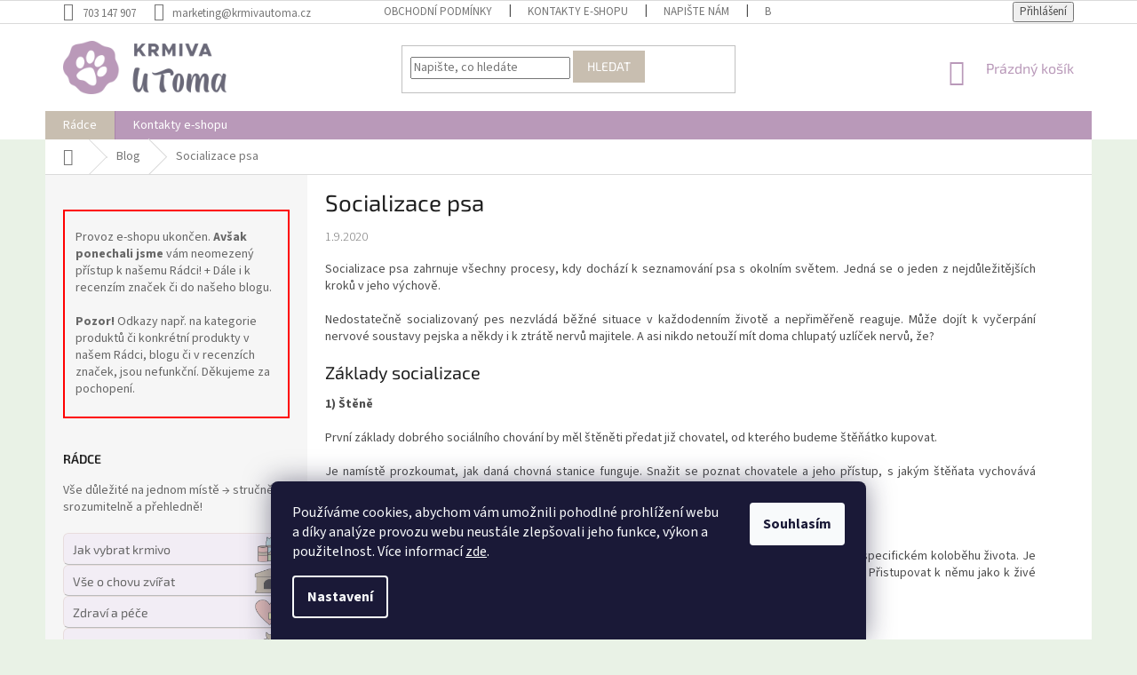

--- FILE ---
content_type: text/html; charset=utf-8
request_url: https://www.krmivautoma.cz/blog/socializace-psa/
body_size: 23829
content:
<!doctype html><html lang="cs" dir="ltr" class="header-background-light external-fonts-loaded"><head><meta charset="utf-8" /><meta name="viewport" content="width=device-width,initial-scale=1" /><title>Socializace psa - Krmiva u Toma</title><link rel="preconnect" href="https://cdn.myshoptet.com" /><link rel="dns-prefetch" href="https://cdn.myshoptet.com" /><link rel="preload" href="https://cdn.myshoptet.com/prj/dist/master/cms/libs/jquery/jquery-1.11.3.min.js" as="script" /><link href="https://cdn.myshoptet.com/prj/dist/master/cms/templates/frontend_templates/shared/css/font-face/source-sans-3.css" rel="stylesheet"><link href="https://cdn.myshoptet.com/prj/dist/master/cms/templates/frontend_templates/shared/css/font-face/exo-2.css" rel="stylesheet"><link href="https://cdn.myshoptet.com/prj/dist/master/shop/dist/font-shoptet-11.css.62c94c7785ff2cea73b2.css" rel="stylesheet"><script>
dataLayer = [];
dataLayer.push({'shoptet' : {
    "pageId": 694,
    "pageType": "article",
    "currency": "CZK",
    "currencyInfo": {
        "decimalSeparator": ",",
        "exchangeRate": 1,
        "priceDecimalPlaces": 2,
        "symbol": "K\u010d",
        "symbolLeft": 0,
        "thousandSeparator": " "
    },
    "language": "cs",
    "projectId": 369381,
    "cartInfo": {
        "id": null,
        "freeShipping": false,
        "freeShippingFrom": 890,
        "leftToFreeGift": {
            "formattedPrice": "0 K\u010d",
            "priceLeft": 0
        },
        "freeGift": false,
        "leftToFreeShipping": {
            "priceLeft": 890,
            "dependOnRegion": 0,
            "formattedPrice": "890 K\u010d"
        },
        "discountCoupon": [],
        "getNoBillingShippingPrice": {
            "withoutVat": 0,
            "vat": 0,
            "withVat": 0
        },
        "cartItems": [],
        "taxMode": "ORDINARY"
    },
    "cart": [],
    "customer": {
        "priceRatio": 1,
        "priceListId": 1,
        "groupId": null,
        "registered": false,
        "mainAccount": false
    }
}});
dataLayer.push({'cookie_consent' : {
    "marketing": "denied",
    "analytics": "denied"
}});
document.addEventListener('DOMContentLoaded', function() {
    shoptet.consent.onAccept(function(agreements) {
        if (agreements.length == 0) {
            return;
        }
        dataLayer.push({
            'cookie_consent' : {
                'marketing' : (agreements.includes(shoptet.config.cookiesConsentOptPersonalisation)
                    ? 'granted' : 'denied'),
                'analytics': (agreements.includes(shoptet.config.cookiesConsentOptAnalytics)
                    ? 'granted' : 'denied')
            },
            'event': 'cookie_consent'
        });
    });
});
</script>

<!-- Google Tag Manager -->
<script>(function(w,d,s,l,i){w[l]=w[l]||[];w[l].push({'gtm.start':
new Date().getTime(),event:'gtm.js'});var f=d.getElementsByTagName(s)[0],
j=d.createElement(s),dl=l!='dataLayer'?'&l='+l:'';j.async=true;j.src=
'https://www.googletagmanager.com/gtm.js?id='+i+dl;f.parentNode.insertBefore(j,f);
})(window,document,'script','dataLayer','GTM-NP6RVK2');</script>
<!-- End Google Tag Manager -->

<meta property="og:type" content="article"><meta property="og:site_name" content="krmivautoma.cz"><meta property="og:url" content="https://www.krmivautoma.cz/blog/socializace-psa/"><meta property="og:title" content="Socializace psa - Krmiva u Toma"><meta name="author" content="Krmiva u Toma"><meta name="web_author" content="Shoptet.cz"><meta name="dcterms.rightsHolder" content="www.krmivautoma.cz"><meta name="robots" content="index,follow"><meta property="og:image" content="https://www.krmivautoma.cz/user/articles/images/__t__n__.jpg"><meta property="og:description" content="Socializace psa, Krmiva u Toma"><meta name="description" content="Socializace psa, Krmiva u Toma"><meta property="article:published_time" content="1.9.2020"><meta property="article:section" content="Socializace psa"><style>:root {--color-primary: #B999B9;--color-primary-h: 300;--color-primary-s: 19%;--color-primary-l: 66%;--color-primary-hover: #DFA4AD;--color-primary-hover-h: 351;--color-primary-hover-s: 48%;--color-primary-hover-l: 76%;--color-secondary: #739578;--color-secondary-h: 129;--color-secondary-s: 14%;--color-secondary-l: 52%;--color-secondary-hover: #DFA4AD;--color-secondary-hover-h: 351;--color-secondary-hover-s: 48%;--color-secondary-hover-l: 76%;--color-tertiary: #C8BEB0;--color-tertiary-h: 35;--color-tertiary-s: 18%;--color-tertiary-l: 74%;--color-tertiary-hover: #DFA4AD;--color-tertiary-hover-h: 351;--color-tertiary-hover-s: 48%;--color-tertiary-hover-l: 76%;--color-header-background: #ffffff;--template-font: "Source Sans 3";--template-headings-font: "Exo 2";--header-background-url: none;--cookies-notice-background: #1A1937;--cookies-notice-color: #F8FAFB;--cookies-notice-button-hover: #f5f5f5;--cookies-notice-link-hover: #27263f;--templates-update-management-preview-mode-content: "Náhled aktualizací šablony je aktivní pro váš prohlížeč."}</style>
    
    <link href="https://cdn.myshoptet.com/prj/dist/master/shop/dist/main-11.less.5a24dcbbdabfd189c152.css" rel="stylesheet" />
        
    <script>var shoptet = shoptet || {};</script>
    <script src="https://cdn.myshoptet.com/prj/dist/master/shop/dist/main-3g-header.js.05f199e7fd2450312de2.js"></script>
<!-- User include --><!-- api 427(81) html code header -->
<link rel="stylesheet" href="https://cdn.myshoptet.com/usr/api2.dklab.cz/user/documents/_doplnky/instagram/369381/8/369381_8.css" type="text/css" /><style>
        :root {
            --dklab-instagram-header-color: #B999B9;  
            --dklab-instagram-header-background: #DDDDDD;  
            --dklab-instagram-font-weight: 700;
            --dklab-instagram-font-size: 180%;
            --dklab-instagram-logoUrl: url(https://cdn.myshoptet.com/usr/api2.dklab.cz/user/documents/_doplnky/instagram/img/logo-duha.png); 
            --dklab-instagram-logo-size-width: 40px;
            --dklab-instagram-logo-size-height: 40px;                        
            --dklab-instagram-hover-content: 0;                        
            --dklab-instagram-padding: 0px;                        
            --dklab-instagram-border-color: #888888;
            
        }
        </style>
<!-- api 473(125) html code header -->

                <style>
                    #order-billing-methods .radio-wrapper[data-guid="f1b7320e-9b1d-11ed-90ab-b8ca3a6a5ac4"]:not(.cggooglepay), #order-billing-methods .radio-wrapper[data-guid="e2fa8a6f-66d4-11eb-90ab-b8ca3a6a5ac4"]:not(.cgapplepay) {
                        display: none;
                    }
                </style>
                <script type="text/javascript">
                    document.addEventListener('DOMContentLoaded', function() {
                        if (getShoptetDataLayer('pageType') === 'billingAndShipping') {
                            
                try {
                    if (window.ApplePaySession && window.ApplePaySession.canMakePayments()) {
                        document.querySelector('#order-billing-methods .radio-wrapper[data-guid="e2fa8a6f-66d4-11eb-90ab-b8ca3a6a5ac4"]').classList.add('cgapplepay');
                    }
                } catch (err) {} 
            
                            
                const cgBaseCardPaymentMethod = {
                        type: 'CARD',
                        parameters: {
                            allowedAuthMethods: ["PAN_ONLY", "CRYPTOGRAM_3DS"],
                            allowedCardNetworks: [/*"AMEX", "DISCOVER", "INTERAC", "JCB",*/ "MASTERCARD", "VISA"]
                        }
                };
                
                function cgLoadScript(src, callback)
                {
                    var s,
                        r,
                        t;
                    r = false;
                    s = document.createElement('script');
                    s.type = 'text/javascript';
                    s.src = src;
                    s.onload = s.onreadystatechange = function() {
                        if ( !r && (!this.readyState || this.readyState == 'complete') )
                        {
                            r = true;
                            callback();
                        }
                    };
                    t = document.getElementsByTagName('script')[0];
                    t.parentNode.insertBefore(s, t);
                } 
                
                function cgGetGoogleIsReadyToPayRequest() {
                    return Object.assign(
                        {},
                        {
                            apiVersion: 2,
                            apiVersionMinor: 0
                        },
                        {
                            allowedPaymentMethods: [cgBaseCardPaymentMethod]
                        }
                    );
                }

                function onCgGooglePayLoaded() {
                    let paymentsClient = new google.payments.api.PaymentsClient({environment: 'PRODUCTION'});
                    paymentsClient.isReadyToPay(cgGetGoogleIsReadyToPayRequest()).then(function(response) {
                        if (response.result) {
                            document.querySelector('#order-billing-methods .radio-wrapper[data-guid="f1b7320e-9b1d-11ed-90ab-b8ca3a6a5ac4"]').classList.add('cggooglepay');	 	 	 	 	 
                        }
                    })
                    .catch(function(err) {});
                }
                
                cgLoadScript('https://pay.google.com/gp/p/js/pay.js', onCgGooglePayLoaded);
            
                        }
                    });
                </script> 
                
<!-- api 706(352) html code header -->
<link rel="stylesheet" href="https://cdn.myshoptet.com/usr/api2.dklab.cz/user/documents/_doplnky/zalozky/369381/588/369381_588.css" type="text/css" /><style>
        :root {
            
        }
        </style>
<!-- service 427(81) html code header -->
<link rel="stylesheet" href="https://cdn.myshoptet.com/usr/api2.dklab.cz/user/documents/_doplnky/instagram/font/instagramplus.css" type="text/css" />

<!-- service 605(253) html code header -->
<link rel="stylesheet" href="https://cdn.myshoptet.com/usr/shoptet.tomashlad.eu/user/documents/extras/notifications-v2/screen.min.css?v=26"/>

<!-- service 659(306) html code header -->
<link rel="stylesheet" type="text/css" href="https://cdn.myshoptet.com/usr/fvstudio.myshoptet.com/user/documents/showmore/fv-studio-app-showmore.css?v=21.10.1">

<!-- service 417(71) html code header -->
<style>
@media screen and (max-width: 767px) {
body.sticky-mobile:not(.paxio-merkur):not(.venus) .dropdown {display: none !important;}
body.sticky-mobile:not(.paxio-merkur):not(.venus) .languagesMenu{right: 98px; position: absolute;}
body.sticky-mobile:not(.paxio-merkur):not(.venus) .languagesMenu .caret{display: none !important;}
body.sticky-mobile:not(.paxio-merkur):not(.venus) .languagesMenu.open .languagesMenu__content {display: block;right: 0;left: auto;}
.template-12 #header .site-name {max-width: 40% !important;}
}
@media screen and (-ms-high-contrast: active), (-ms-high-contrast: none) {
.template-12 #header {position: fixed; width: 100%;}
.template-12 #content-wrapper.content-wrapper{padding-top: 80px;}
}
.sticky-mobile #header-image{display: none;}
@media screen and (max-width: 640px) {
.template-04.sticky-mobile #header-cart{position: fixed;top: 3px;right: 92px;}
.template-04.sticky-mobile #header-cart::before {font-size: 32px;}
.template-04.sticky-mobile #header-cart strong{display: none;}
}
@media screen and (min-width: 641px) {
.dklabGarnet #main-wrapper {overflow: visible !important;}
}
.dklabGarnet.sticky-mobile #logo img {top: 0 !important;}
@media screen and (min-width: 768px){
.top-navigation-bar .site-name {display: none;}
}
/*NOVÁ VERZE MOBILNÍ HLAVIČKY*/
@media screen and (max-width: 767px){
.scrolled-down body:not(.ordering-process):not(.search-window-visible) .top-navigation-bar {transform: none !important;}
.scrolled-down body:not(.ordering-process):not(.search-window-visible) #header .site-name {transform: none !important;}
.scrolled-down body:not(.ordering-process):not(.search-window-visible) #header .cart-count {transform: none !important;}
.scrolled-down #header {transform: none !important;}

body.template-11.mobile-header-version-1:not(.paxio-merkur):not(.venus) .top-navigation-bar .site-name{display: none !important;}
body.template-11.mobile-header-version-1:not(.paxio-merkur):not(.venus) #header .cart-count {top: -39px !important;position: absolute !important;}
.template-11.sticky-mobile.mobile-header-version-1 .responsive-tools > a[data-target="search"] {visibility: visible;}
.template-12.mobile-header-version-1 #header{position: fixed !important;}
.template-09.mobile-header-version-1.sticky-mobile .top-nav .subnav-left {visibility: visible;}
}

/*Disco*/
@media screen and (min-width: 768px){
.template-13:not(.jupiter) #header, .template-14 #header{position: sticky;top: 0;z-index: 8;}
.template-14.search-window-visible #header{z-index: 9999;}
body.navigation-hovered::before {z-index: 7;}
/*
.template-13 .top-navigation-bar{z-index: 10000;}
.template-13 .popup-widget {z-index: 10001;}
*/
.scrolled .template-13 #header, .scrolled .template-14 #header{box-shadow: 0 2px 10px rgba(0,0,0,0.1);}
.search-focused::before{z-index: 8;}
.top-navigation-bar{z-index: 9;position: relative;}
.paxio-merkur.top-navigation-menu-visible #header .search-form .form-control {z-index: 1;}
.paxio-merkur.top-navigation-menu-visible .search-form::before {z-index: 1;}
.scrolled .popup-widget.cart-widget {position: fixed;top: 68px !important;}

/* MERKUR */
.paxio-merkur.sticky-mobile.template-11 #oblibeneBtn{line-height: 70px !important;}
}


/* VENUS */
@media screen and (min-width: 768px){
.venus.sticky-mobile:not(.ordering-process) #header {position: fixed !important;width: 100%;transform: none !important;translate: none !important;box-shadow: 0 2px 10px rgba(0,0,0,0.1);visibility: visible !important;opacity: 1 !important;}
.venus.sticky-mobile:not(.ordering-process) .overall-wrapper{padding-top: 160px;}
.venus.sticky-mobile.type-index:not(.ordering-process) .overall-wrapper{padding-top: 85px;}
.venus.sticky-mobile:not(.ordering-process) #content-wrapper.content-wrapper {padding-top: 0 !important;}
}
@media screen and (max-width: 767px){
.template-14 .top-navigation-bar > .site-name{display: none !important;}
.template-14 #header .header-top .header-top-wrapper .site-name{margin: 0;}
}
/* JUPITER */
@media screen and (max-width: 767px){
.scrolled-down body.jupiter:not(.ordering-process):not(.search-window-visible) #header .site-name {-webkit-transform: translateX(-50%) !important;transform: translateX(-50%) !important;}
}
@media screen and (min-width: 768px){
.jupiter.sticky-header #header::after{display: none;}
.jupiter.sticky-header #header{position: fixed; top: 0; width: 100%;z-index: 99;}
.jupiter.sticky-header.ordering-process #header{position: relative;}
.jupiter.sticky-header .overall-wrapper{padding-top: 182px;}
.jupiter.sticky-header.ordering-process .overall-wrapper{padding-top: 0;}
.jupiter.sticky-header #header .header-top {height: 80px;}
}
</style>
<!-- project html code header -->
<meta name="google-adsense-account" content="ca-pub-5142418497584189">
<script async src="https://pagead2.googlesyndication.com/pagead/js/adsbygoogle.js?client=ca-pub-5142418497584189"
     crossorigin="anonymous"></script>
<!-- FB ověření domény - start -->
<meta name="facebook-domain-verification" content="7wtihgsbf4evyuumrhmaubelfh3pgi" />
<!-- FB ověření domény - konec -->

<!-- Favicon (Tomáš Lohr) - start -->
<link rel="apple-touch-icon" sizes="180x180" href="/user/documents/apple-touch-icon.png">
<link rel="icon" type="image/png" sizes="32x32" href="/user/documents/favicon-32x32.png">
<link rel="icon" type="image/png" sizes="16x16" href="/user/documents/favicon-16x16.png">
<link rel="manifest" href="/user/documents/site.webmanifest">
<link rel="mask-icon" href="/user/documents/safari-pinned-tab.svg" color="#5bbad5">
<link rel="shortcut icon" href="/user/documents/favicon.ico">
<meta name="msapplication-TileColor" content="#ffffff">
<meta name="msapplication-config" content="/user/documents/browserconfig.xml">
<meta name="theme-color" content="#ffffff">
<!-- Favicon (Tomáš Lohr) - konec -->

<!-- Zobrazení dvou produktů na mobilu vedle sebe (Tomáš Hlad) - start -->
<style>
@media (max-width: 480px) {
.products-block>div {width:50%}
.products-block>div:nth-child(odd) {border-right:1px solid #d5d5d5}
.products-block>div:nth-child(2) {border-top:none}
.products-block.products .p .name {font-size: 13px;line-height:120%;text-align:left;}
}
.no-pcs .quantity-form .quantity .increase, .no-pcs .quantity-form .quantity .decrease{display:none;}
.no-pcs .quantity-form .quantity {padding-right: 0;width: 100%;text-align: center;}
.no-pcs .quantity input {text-align: center;}
</style>
<!-- Zobrazení dvou produktů na mobilu vedle sebe (Tomáš Hlad) - konec -->

<!-- Základní úpravy vzhledu (Tomáš Lohr) - start -->
<style>

div#newsWrapper.news-wrapper div.news-item {
    margin-bottom: 35px;
}

.latest-contribution-wrapper {
display: none;
}

div.p-gift-name span.nowrap {
display: none;
}

</style>
<style>
.menu-item-697.ext {
      background-color: #C8BEB0;

}

.menu-item-697 {
      background-color: #C8BEB0;

}

.flag.flag-discount {
      background-color: #DB5C6F;
}


.flags-extra .price-save {
          color: white;
}
.flags-extra .flag .price-save {
          font-size: 13px;
}

.subcategories.with-image li a .text {
          color: #666666;
}
.subcategories.with-image li a {
          border-color: #739477;
}

.subcategories.with-image>li>a:after {
    background-color: rgba(44, 135, 89, 0.05);

}

.btn.btn-default, a.btn.btn-default {
    border-color: #C8BEB0;

}

</style>

<!-- Základní úpravy vzhledu (Tomáš Lohr) - konec -->


<!-- Úprava social button v detailu produktu (Tomáš Lohr) - start -->
<style>
.social-buttons-wrapper div.link-icons {
      background-color: #f8fbf7;
}
.social-buttons-wrapper a.link-icon {
      color: #666666;
      margin-top: 22px;
}
.social-buttons-wrapper a.link-icon.print {
      display: none;
}
.social-buttons-wrapper a.link-icon.share.js-share-buttons-trigger {
      display: none;
}

</style>
<!-- Úprava social button v detailu produktu (Tomáš Lohr) - konec -->


<!-- Jan Pikla úprava počtu zobrazení produktů v kategoriích - start -->
<link href="/user/documents/kod/extend.css?v=280320180138" rel="stylesheet">
<!-- Jan Pikla úprava počtu zobrazení produktů v kategoriích - konec -->


<!-- skrytí loga v patičce a roztáhnutí lišty (Tomáš Lohr a DKlab) - start -->
<style>

#footer .footer-rows .site-name {
      display: none;
}
#footer .custom-footer {
      padding-left: 0px !important;
}
</style>
<!-- skrytí loga v patičce a roztáhnutí lišty (Tomáš Lohr a DKlab) - konec -->

<!-- související produkty za popis produktu (Tomáš Lohr a DKlab) - start -->
<style>
div.p-detail {
      display: flex;
      flex-direction: column;

}
div.p-detail .products-related-header {
      order: 30;
}
div.p-detail .products-related.products-additional {
      order: 31;
}
div.p-detail .browse-p {
      order: 32;
}
</style>
<!-- související produkty za popis produktu (Tomáš Lohr a DKlab) - konec -->

<!-- podobné produkty za popis produktu (Tomáš Lohr a DKlab) - start -->
<style>
.shp-tabs-row a[href$="#productsAlternative"] {
      display: none !important;
}
#tab-content {
      display: flex;
      flex-direction: column;
}
#productsAlternative {
      display: block !important;
      opacity: 1 !important;
      order: 99;
}
#productsAlternative:before {
      content: 'Alternativy k produktu';
      font-size: 140%;
      margin-top: 40px;
      margin-bottom: 12px;
      display: block;
}
</style>
<!-- podobné produkty za popis produktu (Tomáš Lohr a DKlab) - konec -->

<!-- hodnocení a výhody až za podobné a související produkty (Tomáš Lohr a DKlab) - start -->
<style>
div.p-detail {
      display: flex;
      flex-direction: column;
}
div.classic-advantage {
      order: 100;
}
div.hodnoceni {
      order: 101;
}
</style>
<!-- hodnocení a výhody až za podobné a související produkty (Tomáš Lohr a DKlab) - konec -->


<!-- Podpis v patičce (Tomáš Lohr) - start -->
<style>
.info-veta-podpis-paticka{color: #666666;}
</style>
<!-- Podpis v patičce (Tomáš Lohr) - konec -->


<!-- Smooth scroll (Tomáš Lohr) - start -->
<style>

html {
  scroll-behavior: smooth;
}

</style>
<!-- Smooth scroll (Tomáš Lohr) - konec -->

<!-- Filtr (desktop open, mobil close - Petr Páral) - start -->
<style>
@media screen and (min-width: 768px){
#category-filter-hover {display: block;}
.filter-section.filter-section-button{display: none;}
}
</style>
<!-- Filtr (desktop open, mobil close - Petr Páral) - konec -->

<!-- Sklady a cena pro neregistrované (dkLAB) //-->
<style>
.p-info-wrapper .availability-amount {
    display: none;
}
.dkLabDostupnostDetail {
    box-shadow: 0px 0px 20px rgb(0 0 0 / 10%);
    width: 100%;
    padding: 10px;
    margin-bottom: 20px;
    max-width: 400px;
    margin-top: -10px;
}
.dkLabSladDostupnost {
    float: right;
    font-weight: 700;
    color: #DB5C6F;
}
.dkLabSladDostupnost.dkLabAvailable {
    color: #009901;
}

@media screen and (max-width: 767px){
  .dkLabDostupnostDetail {
      font-size: 12px;
  }
}
</style>
<!-- Sklady a cena pro neregistrované (dkLAB) - konec //-->

<!-- Smartemailing formulář - start -->
<style>
#se-webform-1 {
    width: 100% !important;
    background: #f5f5f5 !important;
    border-radius: 20px !important;
    border: solid 4px !important;
    border-color: #739578 !important;
}


#se-webform-1.se-webform .se-header h3 {
    color: #B999B9 !important;
}

#se-webform-1.se-webform .se-submit button, #se-webform-1.se-webform .se-submit div.se-fake {
    background: #739578 !important;
}

#se-webform-1 div.se-image.se-image-aside {
     display: none !important;
     width: 10% !important;
}


</style>
<!-- Smartemailing formulář - konec -->
<!-- /User include --><link rel="canonical" href="https://www.krmivautoma.cz/blog/socializace-psa/" />    <script>
        var _hwq = _hwq || [];
        _hwq.push(['setKey', '5E4075BC38AAB8EAC1798D7EA4D18AB4']);
        _hwq.push(['setTopPos', '100']);
        _hwq.push(['showWidget', '22']);
        (function() {
            var ho = document.createElement('script');
            ho.src = 'https://cz.im9.cz/direct/i/gjs.php?n=wdgt&sak=5E4075BC38AAB8EAC1798D7EA4D18AB4';
            var s = document.getElementsByTagName('script')[0]; s.parentNode.insertBefore(ho, s);
        })();
    </script>
<style>/* custom background */@media (min-width: 992px) {body {background-color: #E9F2E6 ;background-position: top center;background-repeat: no-repeat;background-attachment: scroll;}}</style>    <!-- Global site tag (gtag.js) - Google Analytics -->
    <script async src="https://www.googletagmanager.com/gtag/js?id=G-EHX1DFPMX0"></script>
    <script>
        
        window.dataLayer = window.dataLayer || [];
        function gtag(){dataLayer.push(arguments);}
        

                    console.debug('default consent data');

            gtag('consent', 'default', {"ad_storage":"denied","analytics_storage":"denied","ad_user_data":"denied","ad_personalization":"denied","wait_for_update":500});
            dataLayer.push({
                'event': 'default_consent'
            });
        
        gtag('js', new Date());

                gtag('config', 'UA-178640582-1', { 'groups': "UA" });
        
                gtag('config', 'G-EHX1DFPMX0', {"groups":"GA4","send_page_view":false,"content_group":"article","currency":"CZK","page_language":"cs"});
        
                gtag('config', 'AW-581221568', {"allow_enhanced_conversions":true});
        
        
        
        
        
                    gtag('event', 'page_view', {"send_to":"GA4","page_language":"cs","content_group":"article","currency":"CZK"});
        
        
        
        
        
        
        
        
        
        
        
        
        
        document.addEventListener('DOMContentLoaded', function() {
            if (typeof shoptet.tracking !== 'undefined') {
                for (var id in shoptet.tracking.bannersList) {
                    gtag('event', 'view_promotion', {
                        "send_to": "UA",
                        "promotions": [
                            {
                                "id": shoptet.tracking.bannersList[id].id,
                                "name": shoptet.tracking.bannersList[id].name,
                                "position": shoptet.tracking.bannersList[id].position
                            }
                        ]
                    });
                }
            }

            shoptet.consent.onAccept(function(agreements) {
                if (agreements.length !== 0) {
                    console.debug('gtag consent accept');
                    var gtagConsentPayload =  {
                        'ad_storage': agreements.includes(shoptet.config.cookiesConsentOptPersonalisation)
                            ? 'granted' : 'denied',
                        'analytics_storage': agreements.includes(shoptet.config.cookiesConsentOptAnalytics)
                            ? 'granted' : 'denied',
                                                                                                'ad_user_data': agreements.includes(shoptet.config.cookiesConsentOptPersonalisation)
                            ? 'granted' : 'denied',
                        'ad_personalization': agreements.includes(shoptet.config.cookiesConsentOptPersonalisation)
                            ? 'granted' : 'denied',
                        };
                    console.debug('update consent data', gtagConsentPayload);
                    gtag('consent', 'update', gtagConsentPayload);
                    dataLayer.push(
                        { 'event': 'update_consent' }
                    );
                }
            });
        });
    </script>
</head><body class="desktop id-694 in-blog template-11 type-post multiple-columns-body columns-3 ums_forms_redesign--off ums_a11y_category_page--on ums_discussion_rating_forms--off ums_flags_display_unification--on ums_a11y_login--on mobile-header-version-0"><noscript>
    <style>
        #header {
            padding-top: 0;
            position: relative !important;
            top: 0;
        }
        .header-navigation {
            position: relative !important;
        }
        .overall-wrapper {
            margin: 0 !important;
        }
        body:not(.ready) {
            visibility: visible !important;
        }
    </style>
    <div class="no-javascript">
        <div class="no-javascript__title">Musíte změnit nastavení vašeho prohlížeče</div>
        <div class="no-javascript__text">Podívejte se na: <a href="https://www.google.com/support/bin/answer.py?answer=23852">Jak povolit JavaScript ve vašem prohlížeči</a>.</div>
        <div class="no-javascript__text">Pokud používáte software na blokování reklam, může být nutné povolit JavaScript z této stránky.</div>
        <div class="no-javascript__text">Děkujeme.</div>
    </div>
</noscript>

        <div id="fb-root"></div>
        <script>
            window.fbAsyncInit = function() {
                FB.init({
//                    appId            : 'your-app-id',
                    autoLogAppEvents : true,
                    xfbml            : true,
                    version          : 'v19.0'
                });
            };
        </script>
        <script async defer crossorigin="anonymous" src="https://connect.facebook.net/cs_CZ/sdk.js"></script>
<!-- Google Tag Manager (noscript) -->
<noscript><iframe src="https://www.googletagmanager.com/ns.html?id=GTM-NP6RVK2"
height="0" width="0" style="display:none;visibility:hidden"></iframe></noscript>
<!-- End Google Tag Manager (noscript) -->

    <div class="siteCookies siteCookies--bottom siteCookies--dark js-siteCookies" role="dialog" data-testid="cookiesPopup" data-nosnippet>
        <div class="siteCookies__form">
            <div class="siteCookies__content">
                <div class="siteCookies__text">
                    Používáme cookies, abychom vám umožnili pohodlné prohlížení webu a díky analýze provozu webu neustále zlepšovali jeho funkce, výkon a použitelnost. Více informací <a href="https://www.krmivautoma.cz/cookies/" target="_blank" rel="noopener noreferrer" title="Zobrazit informace o cookies – proč, co a jak">zde</a>.
                </div>
                <p class="siteCookies__links">
                    <button class="siteCookies__link js-cookies-settings" aria-label="Nastavení cookies" data-testid="cookiesSettings">Nastavení</button>
                </p>
            </div>
            <div class="siteCookies__buttonWrap">
                                <button class="siteCookies__button js-cookiesConsentSubmit" value="all" aria-label="Přijmout cookies" data-testid="buttonCookiesAccept">Souhlasím</button>
            </div>
        </div>
        <script>
            document.addEventListener("DOMContentLoaded", () => {
                const siteCookies = document.querySelector('.js-siteCookies');
                document.addEventListener("scroll", shoptet.common.throttle(() => {
                    const st = document.documentElement.scrollTop;
                    if (st > 1) {
                        siteCookies.classList.add('siteCookies--scrolled');
                    } else {
                        siteCookies.classList.remove('siteCookies--scrolled');
                    }
                }, 100));
            });
        </script>
    </div>
<a href="#content" class="skip-link sr-only">Přejít na obsah</a><div class="overall-wrapper"><div class="user-action"><div class="container">
    <div class="user-action-in">
                    <div id="login" class="user-action-login popup-widget login-widget" role="dialog" aria-labelledby="loginHeading">
        <div class="popup-widget-inner">
                            <h2 id="loginHeading">Přihlášení k vašemu účtu</h2><div id="customerLogin"><form action="/action/Customer/Login/" method="post" id="formLoginIncluded" class="csrf-enabled formLogin" data-testid="formLogin"><input type="hidden" name="referer" value="" /><div class="form-group"><div class="input-wrapper email js-validated-element-wrapper no-label"><input type="email" name="email" class="form-control" autofocus placeholder="E-mailová adresa (např. jan@novak.cz)" data-testid="inputEmail" autocomplete="email" required /></div></div><div class="form-group"><div class="input-wrapper password js-validated-element-wrapper no-label"><input type="password" name="password" class="form-control" placeholder="Heslo" data-testid="inputPassword" autocomplete="current-password" required /><span class="no-display">Nemůžete vyplnit toto pole</span><input type="text" name="surname" value="" class="no-display" /></div></div><div class="form-group"><div class="login-wrapper"><button type="submit" class="btn btn-secondary btn-text btn-login" data-testid="buttonSubmit">Přihlásit se</button><div class="password-helper"><a href="/registrace/" data-testid="signup" rel="nofollow">Nová registrace</a><a href="/klient/zapomenute-heslo/" rel="nofollow">Zapomenuté heslo</a></div></div></div></form>
</div>                    </div>
    </div>

                            <div id="cart-widget" class="user-action-cart popup-widget cart-widget loader-wrapper" data-testid="popupCartWidget" role="dialog" aria-hidden="true">
    <div class="popup-widget-inner cart-widget-inner place-cart-here">
        <div class="loader-overlay">
            <div class="loader"></div>
        </div>
    </div>

    <div class="cart-widget-button">
        <a href="/kosik/" class="btn btn-conversion" id="continue-order-button" rel="nofollow" data-testid="buttonNextStep">Pokračovat do košíku</a>
    </div>
</div>
            </div>
</div>
</div><div class="top-navigation-bar" data-testid="topNavigationBar">

    <div class="container">

        <div class="top-navigation-contacts">
            <strong>Zákaznická podpora:</strong><a href="tel:703147907" class="project-phone" aria-label="Zavolat na 703147907" data-testid="contactboxPhone"><span>703 147 907</span></a><a href="mailto:marketing@krmivautoma.cz" class="project-email" data-testid="contactboxEmail"><span>marketing@krmivautoma.cz</span></a>        </div>

                            <div class="top-navigation-menu">
                <div class="top-navigation-menu-trigger"></div>
                <ul class="top-navigation-bar-menu">
                                            <li class="top-navigation-menu-item-39">
                            <a href="/obchodni-podminky/">Obchodní podmínky</a>
                        </li>
                                            <li class="top-navigation-menu-item-29">
                            <a href="/kontakty/">Kontakty e-shopu</a>
                        </li>
                                            <li class="top-navigation-menu-item--6">
                            <a href="/napiste-nam/">Napište nám</a>
                        </li>
                                            <li class="top-navigation-menu-item-694">
                            <a href="/blog/">Blog</a>
                        </li>
                                            <li class="top-navigation-menu-item-2322">
                            <a href="/aktuality-zajimavosti-tiskove-zpravy/">Aktuality, zajímavosti, tiskové zprávy</a>
                        </li>
                                            <li class="top-navigation-menu-item-2847">
                            <a href="/cookies/">Vše o cookies</a>
                        </li>
                                    </ul>
                <ul class="top-navigation-bar-menu-helper"></ul>
            </div>
        
        <div class="top-navigation-tools">
            <div class="responsive-tools">
                <a href="#" class="toggle-window" data-target="search" aria-label="Hledat" data-testid="linkSearchIcon"></a>
                                                            <a href="#" class="toggle-window" data-target="login"></a>
                                                    <a href="#" class="toggle-window" data-target="navigation" aria-label="Menu" data-testid="hamburgerMenu"></a>
            </div>
                        <button class="top-nav-button top-nav-button-login toggle-window" type="button" data-target="login" aria-haspopup="dialog" aria-controls="login" aria-expanded="false" data-testid="signin"><span>Přihlášení</span></button>        </div>

    </div>

</div>
<header id="header"><div class="container navigation-wrapper">
    <div class="header-top">
        <div class="site-name-wrapper">
            <div class="site-name"><a href="/" data-testid="linkWebsiteLogo"><img src="https://cdn.myshoptet.com/usr/www.krmivautoma.cz/user/logos/krmiva_u_toma_____logo.png" alt="Krmiva u Toma" fetchpriority="low" /></a></div>        </div>
        <div class="search" itemscope itemtype="https://schema.org/WebSite">
            <meta itemprop="headline" content="Blog"/><meta itemprop="url" content="https://www.krmivautoma.cz"/><meta itemprop="text" content="Socializace psa, Krmiva u Toma"/>            <form action="/action/ProductSearch/prepareString/" method="post"
    id="formSearchForm" class="search-form compact-form js-search-main"
    itemprop="potentialAction" itemscope itemtype="https://schema.org/SearchAction" data-testid="searchForm">
    <fieldset>
        <meta itemprop="target"
            content="https://www.krmivautoma.cz/vyhledavani/?string={string}"/>
        <input type="hidden" name="language" value="cs"/>
        
            
<input
    type="search"
    name="string"
        class="query-input form-control search-input js-search-input"
    placeholder="Napište, co hledáte"
    autocomplete="off"
    required
    itemprop="query-input"
    aria-label="Vyhledávání"
    data-testid="searchInput"
>
            <button type="submit" class="btn btn-default" data-testid="searchBtn">Hledat</button>
        
    </fieldset>
</form>
        </div>
        <div class="navigation-buttons">
                
    <a href="/kosik/" class="btn btn-icon toggle-window cart-count" data-target="cart" data-hover="true" data-redirect="true" data-testid="headerCart" rel="nofollow" aria-haspopup="dialog" aria-expanded="false" aria-controls="cart-widget">
        
                <span class="sr-only">Nákupní košík</span>
        
            <span class="cart-price visible-lg-inline-block" data-testid="headerCartPrice">
                                    Prázdný košík                            </span>
        
    
            </a>
        </div>
    </div>
    <nav id="navigation" aria-label="Hlavní menu" data-collapsible="true"><div class="navigation-in menu"><ul class="menu-level-1" role="menubar" data-testid="headerMenuItems"><li class="menu-item-697 ext" role="none"><a href="/radce/" data-testid="headerMenuItem" role="menuitem" aria-haspopup="true" aria-expanded="false"><b>Rádce</b><span class="submenu-arrow"></span></a><ul class="menu-level-2" aria-label="Rádce" tabindex="-1" role="menu"><li class="" role="none"><a href="/radce-vyber-krmiva/" class="menu-image" data-testid="headerMenuItem" tabindex="-1" aria-hidden="true"><img src="data:image/svg+xml,%3Csvg%20width%3D%22140%22%20height%3D%22100%22%20xmlns%3D%22http%3A%2F%2Fwww.w3.org%2F2000%2Fsvg%22%3E%3C%2Fsvg%3E" alt="" aria-hidden="true" width="140" height="100"  data-src="https://cdn.myshoptet.com/usr/www.krmivautoma.cz/user/articles/images/krmeni-barevna-ikona.png" fetchpriority="low" /></a><div><a href="/radce-vyber-krmiva/" data-testid="headerMenuItem" role="menuitem"><span>Krmení</span></a>
                        </div></li><li class="" role="none"><a href="/radce-chov-zvirat/" class="menu-image" data-testid="headerMenuItem" tabindex="-1" aria-hidden="true"><img src="data:image/svg+xml,%3Csvg%20width%3D%22140%22%20height%3D%22100%22%20xmlns%3D%22http%3A%2F%2Fwww.w3.org%2F2000%2Fsvg%22%3E%3C%2Fsvg%3E" alt="" aria-hidden="true" width="140" height="100"  data-src="https://cdn.myshoptet.com/usr/www.krmivautoma.cz/user/articles/images/chov-barevna-ikona.png" fetchpriority="low" /></a><div><a href="/radce-chov-zvirat/" data-testid="headerMenuItem" role="menuitem"><span>Chov</span></a>
                        </div></li><li class="" role="none"><a href="/radce-pece-o-zvirata/" class="menu-image" data-testid="headerMenuItem" tabindex="-1" aria-hidden="true"><img src="data:image/svg+xml,%3Csvg%20width%3D%22140%22%20height%3D%22100%22%20xmlns%3D%22http%3A%2F%2Fwww.w3.org%2F2000%2Fsvg%22%3E%3C%2Fsvg%3E" alt="" aria-hidden="true" width="140" height="100"  data-src="https://cdn.myshoptet.com/usr/www.krmivautoma.cz/user/articles/images/pece-barevna-ikona.png" fetchpriority="low" /></a><div><a href="/radce-pece-o-zvirata/" data-testid="headerMenuItem" role="menuitem"><span>Péče</span></a>
                        </div></li><li class="" role="none"><a href="/radce-vycvik-zvirat/" class="menu-image" data-testid="headerMenuItem" tabindex="-1" aria-hidden="true"><img src="data:image/svg+xml,%3Csvg%20width%3D%22140%22%20height%3D%22100%22%20xmlns%3D%22http%3A%2F%2Fwww.w3.org%2F2000%2Fsvg%22%3E%3C%2Fsvg%3E" alt="" aria-hidden="true" width="140" height="100"  data-src="https://cdn.myshoptet.com/usr/www.krmivautoma.cz/user/articles/images/vycvik-barevna-ikona.png" fetchpriority="low" /></a><div><a href="/radce-vycvik-zvirat/" data-testid="headerMenuItem" role="menuitem"><span>Výcvik</span></a>
                        </div></li><li class="" role="none"><a href="/radce-vyber-znacky-recenze/" class="menu-image" data-testid="headerMenuItem" tabindex="-1" aria-hidden="true"><img src="data:image/svg+xml,%3Csvg%20width%3D%22140%22%20height%3D%22100%22%20xmlns%3D%22http%3A%2F%2Fwww.w3.org%2F2000%2Fsvg%22%3E%3C%2Fsvg%3E" alt="" aria-hidden="true" width="140" height="100"  data-src="https://cdn.myshoptet.com/usr/www.krmivautoma.cz/user/articles/images/recenze_zna__ek.png" fetchpriority="low" /></a><div><a href="/radce-vyber-znacky-recenze/" data-testid="headerMenuItem" role="menuitem"><span>Značky</span></a>
                        </div></li><li class="" role="none"><a href="/slovnik-pojmu/" class="menu-image" data-testid="headerMenuItem" tabindex="-1" aria-hidden="true"><img src="data:image/svg+xml,%3Csvg%20width%3D%22140%22%20height%3D%22100%22%20xmlns%3D%22http%3A%2F%2Fwww.w3.org%2F2000%2Fsvg%22%3E%3C%2Fsvg%3E" alt="" aria-hidden="true" width="140" height="100"  data-src="https://cdn.myshoptet.com/usr/www.krmivautoma.cz/user/articles/images/slovnik-pojmu-barevna-ikona.png" fetchpriority="low" /></a><div><a href="/slovnik-pojmu/" data-testid="headerMenuItem" role="menuitem"><span>Slovník</span></a>
                        </div></li></ul></li>
<li class="menu-item-29" role="none"><a href="/kontakty/" data-testid="headerMenuItem" role="menuitem" aria-expanded="false"><b>Kontakty e-shopu</b></a></li>
</ul></div><span class="navigation-close"></span></nav><div class="menu-helper" data-testid="hamburgerMenu"><span>Více</span></div>
</div></header><!-- / header -->


                    <div class="container breadcrumbs-wrapper">
            <div class="breadcrumbs navigation-home-icon-wrapper" itemscope itemtype="https://schema.org/BreadcrumbList">
                                                                            <span id="navigation-first" data-basetitle="Krmiva u Toma" itemprop="itemListElement" itemscope itemtype="https://schema.org/ListItem">
                <a href="/" itemprop="item" class="navigation-home-icon"><span class="sr-only" itemprop="name">Domů</span></a>
                <span class="navigation-bullet">/</span>
                <meta itemprop="position" content="1" />
            </span>
                                <span id="navigation-1" itemprop="itemListElement" itemscope itemtype="https://schema.org/ListItem">
                <a href="/blog/" itemprop="item" data-testid="breadcrumbsSecondLevel"><span itemprop="name">Blog</span></a>
                <span class="navigation-bullet">/</span>
                <meta itemprop="position" content="2" />
            </span>
                                            <span id="navigation-2" itemprop="itemListElement" itemscope itemtype="https://schema.org/ListItem" data-testid="breadcrumbsLastLevel">
                <meta itemprop="item" content="https://www.krmivautoma.cz/blog/socializace-psa/" />
                <meta itemprop="position" content="3" />
                <span itemprop="name" data-title="Socializace psa">Socializace psa</span>
            </span>
            </div>
        </div>
    
<div id="content-wrapper" class="container content-wrapper">
    
    <div class="content-wrapper-in">
                                                <aside class="sidebar sidebar-left"  data-testid="sidebarMenu">
                                                                                                <div class="sidebar-inner">
                                                                                                                                    <div class="banner"><div class="banner-wrapper banner9"><span data-ec-promo-id="19"><div class="div-ramecek-do-menu">
<p><span style="color: #666;">Provoz e-shopu ukončen. <strong>Avšak ponechali jsme</strong> vám neomezený přístup k našemu Rádci! + Dále i k recenzím značek či do našeho blogu.</span></p>
<p><span style="color: #666;"><strong>Pozor!</strong> Odkazy např. na kategorie produktů či konkrétní produkty v našem Rádci, blogu či v recenzích značek, jsou nefunkční. Děkujeme za pochopení.</span></p>
</div>
<p>&nbsp;</p>
<h4>Rádce</h4>
<p><span style="color: #666;">Vše důležité na jednom místě  → stručně, srozumitelně a přehledně!</span></p>
<div id="itoppanel-navweb">
<div><!-- *******************************KRMENÍ******* -->
<div class="itoppanel-boxBG-navweb">
<div class="style_prevu_kit-nvweb">
<div class="itoppanel-box-navweb">
<div class="itoppanel--picture-navweb" style="text-align: center;"><img style="border: px solid black;" src='https://cdn.myshoptet.com/usr/www.krmivautoma.cz/user/documents/upload/ikonky/rádce/krmeni-barevna-ikona.png' alt="Jak na výběr vhodného krmiva pro zvířata" width="100%" height="auto" /></div>
<h5><a class="itoppanel--odkaz-navweb" style="border: px solid black;" title="Zobrazit rádce pro výběr vhodného krmiva pro zvířata" href="/radce-vyber-krmiva/">Jak vybrat krmivo<br /></a></h5>
</div>
</div>
</div>
</div>
</div>
<div id="itoppanel-navweb">
<div><!-- *******************************BYDLENÍ, CHOV******* -->
<div class="itoppanel-boxBG-navweb">
<div class="style_prevu_kit-nvweb">
<div class="itoppanel-box-navweb">
<div class="itoppanel--picture-navweb" style="text-align: center;"><img style="border: px solid black;" src='https://cdn.myshoptet.com/usr/www.krmivautoma.cz/user/documents/upload/ikonky/rádce/chov-barevna-ikona.png' alt="Jak na bydlení se zvířátky" width="100%" height="auto" /></div>
<h5><a class="itoppanel--odkaz-navweb" style="border: px solid black;" title="Jak na bydlení se zvířátky?" href="/radce-chov-zvirat/">Vše o chovu zvířat<br /></a></h5>
</div>
</div>
</div>
</div>
</div>
<div id="itoppanel-navweb">
<div><!-- *******************************ZDRAVÍ A PÉČE******* -->
<div class="itoppanel-boxBG-navweb">
<div class="style_prevu_kit-nvweb">
<div class="itoppanel-box-navweb">
<div class="itoppanel--picture-navweb" style="text-align: center;"><img style="border: px solid black;" src='https://cdn.myshoptet.com/usr/www.krmivautoma.cz/user/documents/upload/ikonky/rádce/pece-barevna-ikona.png' alt="Zdraví a péče" width="100%" height="auto" /></div>
<h5><a class="itoppanel--odkaz-navweb" style="border: px solid black;" title="Jak pečovat o zdraví vašich miláčků?" href="/radce-pece-o-zvirata/">Zdraví a péče<br /></a></h5>
</div>
</div>
</div>
</div>
</div>
<div id="itoppanel-navweb">
<div><!-- *******************************VÝCVIK******* -->
<div class="itoppanel-boxBG-navweb">
<div class="style_prevu_kit-nvweb">
<div class="itoppanel-box-navweb">
<div class="itoppanel--picture-navweb" style="text-align: center;"><img style="border: px solid black;" src='https://cdn.myshoptet.com/usr/www.krmivautoma.cz/user/documents/upload/ikonky/rádce/vycvik-barevna-ikona.png' alt="Výcvik zvířat" width="100%" height="auto" /></div>
<h5><a class="itoppanel--odkaz-navweb" style="border: px solid black;" title="Jak na výcvik vašeho mazlíčka?" href="/radce-vycvik-zvirat/">Výcvik zvířat<br /></a></h5>
</div>
</div>
</div>
</div>
</div>
<p> </p>
<div id="itoppanel-navweb">
<div><!-- *******************************ZNAČKY******* -->
<div class="itoppanel-boxBG-navweb">
<div class="style_prevu_kit-nvweb">
<div class="itoppanel-box-navweb">
<div class="itoppanel--picture-navweb" style="text-align: center;"><img style="border: px solid black;" src='https://cdn.myshoptet.com/usr/www.krmivautoma.cz/user/documents/upload/ikonky/rádce/recenze.png' alt="Objektivní recenze značek" width="100%" height="auto" /></div>
<h5><a class="itoppanel--odkaz-navweb" style="border: px solid black;" title="Zobrazit objektivní recenze značek" href="/radce-vyber-znacky-recenze/">Recenze značek<br /></a></h5>
</div>
</div>
</div>
</div>
</div>
<div id="itoppanel-navweb">
<div><!-- *******************************SLOVNÍK******* -->
<div class="itoppanel-boxBG-navweb">
<div class="style_prevu_kit-nvweb">
<div class="itoppanel-box-navweb">
<div class="itoppanel--picture-navweb" style="text-align: center;"><img style="border: px solid black;" src='https://cdn.myshoptet.com/usr/www.krmivautoma.cz/user/documents/upload/ikonky/rádce/slovnik-pojmu-barevna-ikona.png' alt="Slovník pojmů" width="100%" height="auto" /></div>
<h5><a class="itoppanel--odkaz-navweb" style="border: px solid black;" title="Zobrazit Slovník pojmů" href="/slovnik-pojmu/">Slovník pojmů<br /></a></h5>
</div>
</div>
</div>
</div>
</div>
<style><!--
#itoppanel-rdcsmazatproobnoveni { 
   width: 100%; 
   height: auto; 
   float: left; 
   margin-left: 0px; 
   margin-top: 2px; 
   margin-bottom: 0px; 
   -moz-border-radius: 6px 6px 6px 6px; 
   -khtml-border-radius: 6px 6px 6px 6px; 
   border-radius: 6px 6px 6px 6px; 

}
.itoppanel-boxBG-navweb { 
   width: 100%;  
   float: left; 
   margin-left: 0px; 
   margin-top: 0px; 
   margin-bottom: 0px; 
   background: none; 
}
.itoppanel-box-navweb { 
   height: auto; 
   margin: 0px 0px 0px 0px; 
   background: #F2EDF5; 
   position: relative; 
   display: block; 
   overflow: hidden;
   -moz-border-radius: 6px 6px 6px 6px; 
   -khtml-border-radius: 6px 6px 6px 6px; 
   border-radius: 6px 6px 6px 6px; 
   border-bottom: 1px solid #bbbbbb; 
   border-left: 1px solid #e8dddd; 
   border-top: 1px solid #e8dddd; 
   border-right: 1px solid #e8dddd; 
}


.itoppanel-box-navweb h5 a { 
   width: 74%;   
   float: left; 
   margin-left: 0px; 
   padding-left: 10px;
   padding-top: 0,5px;
   padding-bottom: 0,5px;
  color: #666; 
   text-align: left; 
   text-decoration: none; 
   background: none; 
   -webkit-transition: all .3s ease; 
   -moz-transition: all .3s ease; 
   -ms-transition: all .3s ease; 
   -o-transition: all .3s ease; 
   transition: all .3s ease; 
}

.itoppanel--picture-navweb { 
   width: 50px; 
   float: right; 
   margin-top: 3px;
   margin-bottom: 2px;
   margin-right: -4px;
   height: auto; 
   text-align: center; 
   text-decoration: none; 



}
.itoppanel--odkaz-navweb:before { 
   content: ""; 
   position: absolute; 
   top: 0; left: 0; bottom: 0; right: 0; 
   background: none; 

}
.style_prevu_kit-nvweb:hover
{
    
    -webkit-transition: all 200ms ease-in;
-moz-transform: translate( 5px, 0px);
    -ms-transform: translate( 5px, 0px);
    -o-transform: translate( 5px, 0px);
    -webkit-transform: translate( 5px, 0px);
    transform: translate( 5px, 0px)
    transition: all 200ms ease-in;


}
.style_prevu_kit-nvweb
{
 
    -webkit-transition: all 200ms ease-in;
    -webkit-transform: scale(1); 
    -ms-transition: all 200ms ease-in;
    -ms-transform: scale(1); 
    -moz-transition: all 200ms ease-in;
    -moz-transform: scale(1);
    transition: all 200ms ease-in;
    transform: scale(1);   

}
<!-- *********************************END BOXY  MATERIAL *********************************** -->
--></style>
<style><!--
.div-ramecek-do-menu {
width: 100%;
height: auto;
float: center; 
position: relative; 
margin: auto; 
border: 2px solid red;
padding-bottom: 2px; 
padding-top: 20px; 
padding-right: 10px; 
padding-left: 12px;
text-decoration: none;


}
--></style></span></div></div>
                                            <div class="banner"><div class="banner-wrapper banner91"><a href="https://www.farmaparkutoma.cz" data-ec-promo-id="436" target="_blank" class="extended-empty" ><img data-src="https://cdn.myshoptet.com/usr/www.krmivautoma.cz/user/banners/farmapark-u-toma-ledce.jpg?665ff380" src="data:image/svg+xml,%3Csvg%20width%3D%221200%22%20height%3D%22600%22%20xmlns%3D%22http%3A%2F%2Fwww.w3.org%2F2000%2Fsvg%22%3E%3C%2Fsvg%3E" fetchpriority="low" alt="Farmapark u Toma" width="1200" height="600" /><span class="extended-banner-texts"></span></a></div></div>
                                        </div>
                                                            </aside>
                            <main id="content" class="content narrow">
                            <div class="content-inner">
    <div class="news-item-detail" itemscope itemtype="https://schema.org/NewsArticle">
        <meta itemscope itemprop="mainEntityOfPage"  itemType="https://schema.org/WebPage" itemid="https://www.krmivautoma.cz/blog/socializace-psa/"/>
        <meta itemprop="description" content="Socializace psa zahrnuje všechny procesy, kdy dochází k&amp;nbsp;seznamování psa s&amp;nbsp;okolním světem. ..." />
        <meta itemprop="datePublished" content="2020-09-01T11:43:34+0200" />
        <meta itemprop="dateModified" content="2020-10-14T00:00:00+0200" />
                    <span itemprop="image" itemscope itemtype="https://schema.org/ImageObject">
                <meta itemprop="url" content="https://www.krmivautoma.cz/user/articles/images/__t__n__.jpg">
                <meta itemprop="width" content="300">
                <meta itemprop="height" content="200">
            </span>
                        <span itemprop="publisher" itemscope itemtype="https://schema.org/Organization">
            <meta itemprop="name" content="Krmiva u Toma" />
                            <span itemprop="logo" itemscope itemtype="https://schema.org/ImageObject">
                    <meta itemprop="url" content="https://cdn.myshoptet.com/usr/www.krmivautoma.cz/user/logos/krmiva_u_toma_____logo.png">
                    <meta itemprop="width" content="300">
                    <meta itemprop="height" content="200">
                </span>
                    </span>
    
        <h1 itemprop="headline" data-testid="textArticleTitle">Socializace psa</h1>

                    <time datetime="1.9.2020">
                1.9.2020
            </time>
        
        <div class="text">
            <p style="text-align: justify;">Socializace psa zahrnuje všechny procesy, kdy dochází k&nbsp;seznamování psa s&nbsp;okolním světem. Jedná se o&nbsp;jeden z&nbsp;nejdůležitějších kroků v&nbsp;jeho výchově.</p>
<p style="text-align: justify;">Nedostatečně socializovaný pes nezvládá běžné situace v&nbsp;každodenním životě a&nbsp;nepřiměřeně reaguje. Může dojít k&nbsp;vyčerpání nervové soustavy pejska a&nbsp;někdy i&nbsp;k&nbsp;ztrátě nervů majitele. A&nbsp;asi nikdo netouží mít doma chlupatý uzlíček nervů, že?</p>
<h2>Základy socializace</h2>
<p><strong>1) Štěně</strong></p>
<p style="text-align: justify;">První základy dobrého sociálního chování by měl štěněti předat již chovatel, od&nbsp;kterého budeme štěňátko kupovat.</p>
<p style="text-align: justify;">Je namístě prozkoumat, jak daná chovná stanice funguje. Snažit se poznat chovatele a&nbsp;jeho přístup, s&nbsp;jakým štěňata vychovává a&nbsp;pozorovat pejsky, jak se chovají k&nbsp;sobě navzájem. Dejte na&nbsp;svůj vnitřní pocit a&nbsp;dojem.</p>
<p><strong>2) Dospělý pes</strong></p>
<p style="text-align: justify;">Výchova štěněte je samozřejmě snazší než převychování dospělého psa, který už několik let žil ve&nbsp;specifickém koloběhu života. Je důležité vašeho nového člena rodiny především dobře poznat – jeho povahu, jeho vnitřní podstatu. Přistupovat k&nbsp;němu jako k&nbsp;živé bytosti, která na&nbsp;vás závisí.</p>
<h2>Jak na to?</h2>
<p style="text-align: justify;">Socializovaný pes se nebojí svého okolí. Vyznačuje se zdravou dávkou zvídavosti a&nbsp;zájmu. Někteří hafíci jsou od&nbsp;přírody nadáni větší dávkou opatrnosti, která se může při nedostatečné socializaci snadno přehoupnout v&nbsp;bázlivost. Nejen bázlivého psa je potřeba podporovat a&nbsp;po&nbsp;malých krůčcích socializovat – každý den ho s&nbsp;něčím/někým seznámit.</p>
<p>Příklady socializace (hlavní):</p>
<ul>
<li>setkání s&nbsp;jiným psem</li>
<li>setkání s&nbsp;člověkem</li>
<li>setkání s&nbsp;jiným zvířetem</li>
</ul>
<p>Další možnosti socializace:</p>
<ul>
<li style="text-align: justify;">seznámení s&nbsp;předměty pro psa nezvyklými (berle, kolo, deštník, koště, vysavač, vrtačka, hrábě)</li>
<li style="text-align: justify;">cesta hromadnou dopravou</li>
<li style="text-align: justify;">jízda autem</li>
<li style="text-align: justify;">procházka na&nbsp;rušnějším místě (náměstí, rušná ulice, chodník u&nbsp;silnice)</li>
<li style="text-align: justify;">nové hračky</li>
<li style="text-align: justify;">učení nového povelu/triku</li>
</ul>
<h2>Závisí na plemeni?</h2>
<p style="text-align: justify;">Lidé často váhají i&nbsp;nad volbou plemena, pokud mají děti a&nbsp;početnější rodinu. Určitými rysy se daná plemena a&nbsp;skupiny plemen vyznačují. Primárně ovšem záleží na&nbsp;povaze psa a&nbsp;na&nbsp;způsobu jeho výchovy.</p>
<p style="text-align: justify;">Malá plemena obecně bývají bázlivější, protože se kvůli svému malému vzrůstu nemohou příliš bránit. Volí jako cestu štěkání nebo dokonce kousnutí. Velký bafan se může cítit komfortněji už&nbsp;díky své mohutnější postavě. Pastevecká plemena se vyznačují obranářstvím své smečky a&nbsp;její dělení mohou nést těžce. Teriéři jsou obecně známí svou ostrostí. Labradoři a&nbsp;zlatí retrívři naopak inklinují k&nbsp;dětem a&nbsp;rodinnému životu.</p>
<p style="text-align: justify;">Zkrátka je třeba před výběrem pejska přemýšlet i&nbsp;o&nbsp;obecných vlastnostech plemene, které může, ale i&nbsp;nemusí, konkrétní miláček nést. Nemůžeme asi nikdy říct na&nbsp;100&nbsp;%, ano, tento pes je vhodný k&nbsp;dětem. Může, ale i&nbsp;nemusí.</p>
<h2>Doporučení</h2>
<p style="text-align: justify;">Existuje mnoho odborné literatury zabývající se výchovou a&nbsp;výcvikem psů, ve které lze konkrétní plemena detailně studovat. Dále je možné požádat o&nbsp;radu chovatele vašeho vysněného plemena. Možná vám doporučí úplně jinou rasu psa.</p>
<p style="text-align: justify;">Pokud jste v&nbsp;situaci, že&nbsp;máte doma divočáka, kterého prostě nezvládáte, můžete požádat o&nbsp;radu odborníky. Veterinář vás může odkázat na&nbsp;konkrétního psího cvičitele. Dokonce existují i&nbsp;odborně vedená skupinová cvičení, kde vám mohou pomoci s&nbsp;výchovou vašeho psa.</p>
<p>Chlupáči jsou zkrátka stejně jedineční jako my – lidé. Vyžadují (a&nbsp;hlavně zasluhují) individuální přístup.</p>
        </div>

        
                    <div class="next-prev text-center">
                                    <a href="/blog/pes-krmna-davka/" class="btn inline-block" data-testid="buttonPreviousArticle">Předchozí článek</a>
                
                            </div>
        
        
            
    </div>
</div>
                    </main>
    </div>
    
            
    
</div>
        
        
                            <footer id="footer">
                    <h2 class="sr-only">Zápatí</h2>
                    
                                                                <div class="container footer-rows">
                            
    

<div class="site-name"><a href="/" data-testid="linkWebsiteLogo"><img src="data:image/svg+xml,%3Csvg%20width%3D%221%22%20height%3D%221%22%20xmlns%3D%22http%3A%2F%2Fwww.w3.org%2F2000%2Fsvg%22%3E%3C%2Fsvg%3E" alt="Krmiva u Toma" data-src="https://cdn.myshoptet.com/usr/www.krmivautoma.cz/user/logos/krmiva_u_toma_____logo.png" fetchpriority="low" /></a></div>
<div class="custom-footer elements-4">
                    
                
        <div class="custom-footer__banner8 ">
                            <div class="banner"><div class="banner-wrapper"><span data-ec-promo-id="18"><div class="div-ramecek-do-menu">
<p><span style="color: #666;">Provoz e-shopu ukončen. <strong>Avšak ponechali jsme</strong> vám neomezený přístup k našemu Rádci! + Dále i k recenzím značek či do našeho blogu.</span></p>
<p><span style="color: #666;"><strong>Pozor!</strong> Odkazy např. na kategorie produktů či konkrétní produkty v našem Rádci, blogu či v recenzích značek, jsou nefunkční. Děkujeme za pochopení.</span></p>
</div>
<p>&nbsp;</p>
<h4>Rádce</h4>
<p><span style="color: #666;">Vše důležité na jednom místě  → stručně, srozumitelně a přehledně!</span></p>
<div id="itoppanel-navweb">
<div><!-- *******************************KRMENÍ******* -->
<div class="itoppanel-boxBG-navweb">
<div class="style_prevu_kit-nvweb">
<div class="itoppanel-box-navweb">
<div class="itoppanel--picture-navweb" style="text-align: center;"><img style="border: px solid black;" src='https://cdn.myshoptet.com/usr/www.krmivautoma.cz/user/documents/upload/ikonky/rádce/krmeni-barevna-ikona.png' alt="Jak na výběr vhodného krmiva pro zvířata" width="100%" height="auto" /></div>
<h5><a class="itoppanel--odkaz-navweb" style="border: px solid black;" title="Zobrazit rádce pro výběr vhodného krmiva pro zvířata" href="/radce-vyber-krmiva/">Jak vybrat krmivo<br /></a></h5>
</div>
</div>
</div>
</div>
</div>
<div id="itoppanel-navweb">
<div><!-- *******************************BYDLENÍ, CHOV******* -->
<div class="itoppanel-boxBG-navweb">
<div class="style_prevu_kit-nvweb">
<div class="itoppanel-box-navweb">
<div class="itoppanel--picture-navweb" style="text-align: center;"><img style="border: px solid black;" src='https://cdn.myshoptet.com/usr/www.krmivautoma.cz/user/documents/upload/ikonky/rádce/chov-barevna-ikona.png' alt="Jak na bydlení se zvířátky" width="100%" height="auto" /></div>
<h5><a class="itoppanel--odkaz-navweb" style="border: px solid black;" title="Jak na bydlení se zvířátky?" href="/radce-chov-zvirat/">Vše o chovu zvířat<br /></a></h5>
</div>
</div>
</div>
</div>
</div>
<div id="itoppanel-navweb">
<div><!-- *******************************ZDRAVÍ A PÉČE******* -->
<div class="itoppanel-boxBG-navweb">
<div class="style_prevu_kit-nvweb">
<div class="itoppanel-box-navweb">
<div class="itoppanel--picture-navweb" style="text-align: center;"><img style="border: px solid black;" src='https://cdn.myshoptet.com/usr/www.krmivautoma.cz/user/documents/upload/ikonky/rádce/pece-barevna-ikona.png' alt="Zdraví a péče" width="100%" height="auto" /></div>
<h5><a class="itoppanel--odkaz-navweb" style="border: px solid black;" title="Jak pečovat o zdraví vašich miláčků?" href="/radce-pece-o-zvirata/">Zdraví a péče<br /></a></h5>
</div>
</div>
</div>
</div>
</div>
<div id="itoppanel-navweb">
<div><!-- *******************************VÝCVIK******* -->
<div class="itoppanel-boxBG-navweb">
<div class="style_prevu_kit-nvweb">
<div class="itoppanel-box-navweb">
<div class="itoppanel--picture-navweb" style="text-align: center;"><img style="border: px solid black;" src='https://cdn.myshoptet.com/usr/www.krmivautoma.cz/user/documents/upload/ikonky/rádce/vycvik-barevna-ikona.png' alt="Výcvik zvířat" width="100%" height="auto" /></div>
<h5><a class="itoppanel--odkaz-navweb" style="border: px solid black;" title="Jak na výcvik vašeho mazlíčka?" href="/radce-vycvik-zvirat/">Výcvik zvířat<br /></a></h5>
</div>
</div>
</div>
</div>
</div>
<p> </p>
<div id="itoppanel-navweb">
<div><!-- *******************************ZNAČKY******* -->
<div class="itoppanel-boxBG-navweb">
<div class="style_prevu_kit-nvweb">
<div class="itoppanel-box-navweb">
<div class="itoppanel--picture-navweb" style="text-align: center;"><img style="border: px solid black;" src='https://cdn.myshoptet.com/usr/www.krmivautoma.cz/user/documents/upload/ikonky/rádce/recenze.png' alt="Objektivní recenze značek" width="100%" height="auto" /></div>
<h5><a class="itoppanel--odkaz-navweb" style="border: px solid black;" title="Zobrazit objektivní recenze značek" href="/radce-vyber-znacky-recenze/">Recenze značek<br /></a></h5>
</div>
</div>
</div>
</div>
</div>
<div id="itoppanel-navweb">
<div><!-- *******************************SLOVNÍK******* -->
<div class="itoppanel-boxBG-navweb">
<div class="style_prevu_kit-nvweb">
<div class="itoppanel-box-navweb">
<div class="itoppanel--picture-navweb" style="text-align: center;"><img style="border: px solid black;" src='https://cdn.myshoptet.com/usr/www.krmivautoma.cz/user/documents/upload/ikonky/rádce/slovnik-pojmu-barevna-ikona.png' alt="Slovník pojmů" width="100%" height="auto" /></div>
<h5><a class="itoppanel--odkaz-navweb" style="border: px solid black;" title="Zobrazit Slovník pojmů" href="/slovnik-pojmu/">Slovník pojmů<br /></a></h5>
</div>
</div>
</div>
</div>
</div>
<style><!--
#itoppanel-rdcsmazatproobnoveni { 
   width: 100%; 
   height: auto; 
   float: left; 
   margin-left: 0px; 
   margin-top: 2px; 
   margin-bottom: 0px; 
   -moz-border-radius: 6px 6px 6px 6px; 
   -khtml-border-radius: 6px 6px 6px 6px; 
   border-radius: 6px 6px 6px 6px; 

}
.itoppanel-boxBG-navweb { 
   width: 100%;  
   float: left; 
   margin-left: 0px; 
   margin-top: 0px; 
   margin-bottom: 0px; 
   background: none; 
}
.itoppanel-box-navweb { 
   height: auto; 
   margin: 0px 0px 0px 0px; 
   background: #F2EDF5; 
   position: relative; 
   display: block; 
   overflow: hidden;
   -moz-border-radius: 6px 6px 6px 6px; 
   -khtml-border-radius: 6px 6px 6px 6px; 
   border-radius: 6px 6px 6px 6px; 
   border-bottom: 1px solid #bbbbbb; 
   border-left: 1px solid #e8dddd; 
   border-top: 1px solid #e8dddd; 
   border-right: 1px solid #e8dddd; 
}


.itoppanel-box-navweb h5 a { 
   width: 74%;   
   float: left; 
   margin-left: 0px; 
   padding-left: 10px;
   padding-top: 0,5px;
   padding-bottom: 0,5px;
  color: #666; 
   text-align: left; 
   text-decoration: none; 
   background: none; 
   -webkit-transition: all .3s ease; 
   -moz-transition: all .3s ease; 
   -ms-transition: all .3s ease; 
   -o-transition: all .3s ease; 
   transition: all .3s ease; 
}

.itoppanel--picture-navweb { 
   width: 50px; 
   float: right; 
   margin-top: 3px;
   margin-bottom: 2px;
   margin-right: -4px;
   height: auto; 
   text-align: center; 
   text-decoration: none; 



}
.itoppanel--odkaz-navweb:before { 
   content: ""; 
   position: absolute; 
   top: 0; left: 0; bottom: 0; right: 0; 
   background: none; 

}
.style_prevu_kit-nvweb:hover
{
    
    -webkit-transition: all 200ms ease-in;
-moz-transform: translate( 5px, 0px);
    -ms-transform: translate( 5px, 0px);
    -o-transform: translate( 5px, 0px);
    -webkit-transform: translate( 5px, 0px);
    transform: translate( 5px, 0px)
    transition: all 200ms ease-in;


}
.style_prevu_kit-nvweb
{
 
    -webkit-transition: all 200ms ease-in;
    -webkit-transform: scale(1); 
    -ms-transition: all 200ms ease-in;
    -ms-transform: scale(1); 
    -moz-transition: all 200ms ease-in;
    -moz-transform: scale(1);
    transition: all 200ms ease-in;
    transform: scale(1);   

}
<!-- *********************************END BOXY  MATERIAL *********************************** -->
--></style>
<style><!--
.div-ramecek-do-menu {
width: 100%;
height: auto;
float: center; 
position: relative; 
margin: auto; 
border: 2px solid red;
padding-bottom: 2px; 
padding-top: 20px; 
padding-right: 10px; 
padding-left: 12px;
text-decoration: none;


}
--></style></span></div></div>
                    </div>
                    
                
        <div class="custom-footer__articles ">
                                                                                                                        <h4><span>Informace pro vás</span></h4>
    <ul>
                    <li><a href="/obchodni-podminky/">Obchodní podmínky</a></li>
                    <li><a href="/kontakty/">Kontakty e-shopu</a></li>
                    <li><a href="/napiste-nam/">Napište nám</a></li>
                    <li><a href="/blog/">Blog</a></li>
                    <li><a href="/aktuality-zajimavosti-tiskove-zpravy/">Aktuality, zajímavosti, tiskové zprávy</a></li>
                    <li><a href="/cookies/">Vše o cookies</a></li>
            </ul>

                                                        </div>
                    
                
        <div class="custom-footer__banner57 ">
                            <div class="banner"><div class="banner-wrapper"><span data-ec-promo-id="300"><h4>Kontakty</h4>
<table style="width: 311px;">
<tbody>
<tr>
<td style="width: 42px;"><a href="mailto:objednavky@krmivautoma.cz" title="Napsat e-mail"><img src='https://cdn.myshoptet.com/usr/www.krmivautoma.cz/user/documents/upload/grafika ostatní/icon/ikona-email.png' alt="ikona-email" width="30" height="auto" caption="false" /></a></td>
<td style="width: 260px;"><a href="mailto:objednavky@krmivautoma.cz" title="Napsat e-mail"><span style="color: #666;">objednavky@krmivautoma.cz</span></a></td>
</tr>
<tr>
<td style="width: 42px;"><a href="tel:+420703147907" title="Zavolat na číslo: +420 703 147 907"><img src='https://cdn.myshoptet.com/usr/www.krmivautoma.cz/user/documents/upload/grafika ostatní/icon/ikona-telefon.png' alt="ikona-telefon" width="30" height="auto" caption="false" /></a></td>
<td style="width: 260px;"><a href="tel:+420703147907" title="Zavolat na číslo: 703 147 907"><span style="color: #666;">703 147 907</span></a></td>
</tr>
<tr>
<td style="width: 42px;"><a href="https://www.facebook.com/krmivautoma/" target="_blank" rel="noopener noreferrer" title="Přejít na www.facebook.com – stránka Krmiva u Toma"><img src='https://cdn.myshoptet.com/usr/www.krmivautoma.cz/user/documents/upload/grafika ostatní/icon/ikona-fb.png' alt="ikona-fb" width="30" height="auto" caption="false" /></a></td>
<td style="width: 260px;"><span style="color: #666;"><a href="https://www.facebook.com/krmivautoma/" target="_blank" rel="noopener noreferrer" title="Přejít na www.facebook.com – stránka Krmiva u Toma">Krmiva u Toma | FB</a></span></td>
</tr>
<tr>
<td style="width: 42px;"><a href="https://www.instagram.com/krmivautoma/" target="_blank" rel="noopener noreferrer" title="Přejít na stránku www.instagram.com – profil Krmiva u Toma"><img src='https://cdn.myshoptet.com/usr/www.krmivautoma.cz/user/documents/upload/grafika ostatní/icon/ikona-instagram.png' alt="ikona-instagram" width="30" height="auto" caption="false" /></a></td>
<td style="width: 260px;"><span style="color: #666;"><a href="https://www.instagram.com/krmivautoma/" title="Přejít na stránku www.instagram.com – profil Krmiva u Toma" target="_blank" rel="noopener noreferrer">krmivautoma</a></span></td>
</tr>
</tbody>
</table>
<p>&nbsp;</p>
<h4>Certifikace</h4>
<p style="text-align: justify;"><span style="color: #666;">Kliknutím na&nbsp;banner níže získáte více informací k&nbsp;prodávaným veterinárním přípravkům a&nbsp;krmivům.</span></p>
<p><a href="/vet-overeni" title="Zobrazit více informací"><img src='https://cdn.myshoptet.com/usr/www.krmivautoma.cz/user/documents/upload/grafika ostatní/LogoVET-CS_B_RGB-300.png' alt="LogoVET-CS" width="130" height="auto" caption="false" /></a></p></span></div></div>
                    </div>
                    
                
        <div class="custom-footer__banner10 ">
                            <div class="banner"><div class="banner-wrapper"><span data-ec-promo-id="20"><h4>Reference</h4>
<p style="text-align: justify;"><span style="color: #666;">Všechny hezky pohromadě, abyste je nemuseli složitě hledat.</span></p>
<div class="style_prevu_kit-nvwebhod">
<p><a title="Zobrazit fotogalerii našich spokojených zákazníků a jejich mazlíčků" href="/fotogalerie-nasich-spokojenych-zakazniku-krmiva-u-toma/"><img style="float: left; margin-top: -2px;" src='https://cdn.myshoptet.com/usr/www.krmivautoma.cz/user/documents/upload/grafika ostatní/hodnocení/Fotogalerie 3.png' alt="Fotogalerie našich spokojených zákazníků – Krmiva u Toma" width="150" height="auto" /></a></p>
</div>
<div class="style_prevu_kit-nvwebhod">
<p><a title="Zobrazit výstřižky zpráv od spokojených zákazníků" href="/co-o-nas-pisi-zakaznici-zpravy-komentare/"><img style="float: left; margin-top: -20px;" src='https://cdn.myshoptet.com/usr/www.krmivautoma.cz/user/documents/upload/grafika ostatní/hodnocení/Komentáře 3.png' alt="Výstřižky zpráv od spokojených zákazníků – Krmiva u Toma" width="150" height="auto" /></a></p>
</div>
<p style="text-align: justify;"><span style="color: #666;">Odkazy vedoucí na externí webové stránky.</span></p>
<div class="style_prevu_kit-nvwebhod">
<p><a title="Zobrazit hodnocení firmy Krmiva u Toma na portálu Heuréka.cz" href="https://obchody.heureka.cz/krmivautoma-cz/recenze/" target="_blank" rel="noopener noreferrer"><img style="float: left; margin-top: -2px;" src='https://cdn.myshoptet.com/usr/www.krmivautoma.cz/user/documents/upload/grafika ostatní/hodnocení/Heureka 3.png' alt="Hodnocení na Heuréce – Krmiva u Toma" width="150" height="auto" /></a></p>
</div>
<div class="style_prevu_kit-nvwebhod">
<p><a title="Zobrazit hodnocení firmy Krmiva u Toma na sociální síti Facebook" href="https://www.facebook.com/krmivautoma/reviews/" target="_blank" rel="noopener noreferrer"><img style="float: left; margin-top: -20px;" src='https://cdn.myshoptet.com/usr/www.krmivautoma.cz/user/documents/upload/grafika ostatní/hodnocení/Facebook 3.png' alt="Hodnocení na Facebooku – Krmiva u Toma" width="150" height="auto" /></a></p>
</div>
<div class="style_prevu_kit-nvwebhod">
<p><a title="Zobrazit hodnocení firmy Krmiva u Toma na Zboží.cz (katalog firem Seznam.cz)" href="https://www.zbozi.cz/obchod/147911/" target="_blank" rel="noopener noreferrer"><img style="float: left; margin-top: -20px;" src='https://cdn.myshoptet.com/usr/www.krmivautoma.cz/user/documents/upload/grafika ostatní/hodnocení/Seznam 3.png' alt="Hodnocení na Seznamu – Krmiva u Toma" width="150" height="auto" /></a></p>
</div>
<style><!--
.style_prevu_kit-nvwebhod:hover
{
    
    -webkit-transition: all 200ms ease-in;
-moz-transform: translate( 5px, 0px);
    -ms-transform: translate( 5px, 0px);
    -o-transform: translate( 5px, 0px);
    -webkit-transform: translate( 5px, 0px);
    transform: translate( 5px, 0px)
    transition: all 200ms ease-in;


}
.style_prevu_kit-nvwebhod
{
 
    -webkit-transition: all 200ms ease-in;
    -webkit-transform: scale(1); 
    -ms-transition: all 200ms ease-in;
    -ms-transform: scale(1); 
    -moz-transition: all 200ms ease-in;
    -moz-transform: scale(1);
    transition: all 200ms ease-in;
    transform: scale(1);   

}
<!-- *********************************Boxy do patičky *********************************** -->
--></style></span></div></div>
                    </div>
    </div>
                        </div>
                                        
            
                    
                        <div class="container footer-bottom">
                            <span id="signature" style="display: inline-block !important; visibility: visible !important;"><a href="https://www.shoptet.cz/?utm_source=footer&utm_medium=link&utm_campaign=create_by_shoptet" class="image" target="_blank"><img src="data:image/svg+xml,%3Csvg%20width%3D%2217%22%20height%3D%2217%22%20xmlns%3D%22http%3A%2F%2Fwww.w3.org%2F2000%2Fsvg%22%3E%3C%2Fsvg%3E" data-src="https://cdn.myshoptet.com/prj/dist/master/cms/img/common/logo/shoptetLogo.svg" width="17" height="17" alt="Shoptet" class="vam" fetchpriority="low" /></a><a href="https://www.shoptet.cz/?utm_source=footer&utm_medium=link&utm_campaign=create_by_shoptet" class="title" target="_blank">Vytvořil Shoptet</a></span>
                            <span class="copyright" data-testid="textCopyright">
                                Copyright 2026 <strong>Krmiva u Toma</strong>. Všechna práva vyhrazena.                                                                    <a href="#" class="cookies-settings js-cookies-settings" data-testid="cookiesSettings">Upravit nastavení cookies</a>
                                                            </span>
                        </div>
                    
                    
                                            
                </footer>
                <!-- / footer -->
                    
        </div>
        <!-- / overall-wrapper -->

                    <script src="https://cdn.myshoptet.com/prj/dist/master/cms/libs/jquery/jquery-1.11.3.min.js"></script>
                <script>var shoptet = shoptet || {};shoptet.abilities = {"about":{"generation":3,"id":"11"},"config":{"category":{"product":{"image_size":"detail"}},"navigation_breakpoint":767,"number_of_active_related_products":4,"product_slider":{"autoplay":false,"autoplay_speed":3000,"loop":true,"navigation":true,"pagination":true,"shadow_size":0}},"elements":{"recapitulation_in_checkout":true},"feature":{"directional_thumbnails":false,"extended_ajax_cart":false,"extended_search_whisperer":false,"fixed_header":false,"images_in_menu":true,"product_slider":false,"simple_ajax_cart":true,"smart_labels":false,"tabs_accordion":false,"tabs_responsive":true,"top_navigation_menu":true,"user_action_fullscreen":false}};shoptet.design = {"template":{"name":"Classic","colorVariant":"11-one"},"layout":{"homepage":"catalog3","subPage":"catalog3","productDetail":"catalog3"},"colorScheme":{"conversionColor":"#739578","conversionColorHover":"#DFA4AD","color1":"#B999B9","color2":"#DFA4AD","color3":"#C8BEB0","color4":"#DFA4AD"},"fonts":{"heading":"Exo 2","text":"Source Sans 3"},"header":{"backgroundImage":null,"image":null,"logo":"https:\/\/www.krmivautoma.czuser\/logos\/krmiva_u_toma_____logo.png","color":"#ffffff"},"background":{"enabled":true,"color":{"enabled":true,"color":"#E9F2E6"},"image":{"url":null,"attachment":"scroll","position":"center"}}};shoptet.config = {};shoptet.events = {};shoptet.runtime = {};shoptet.content = shoptet.content || {};shoptet.updates = {};shoptet.messages = [];shoptet.messages['lightboxImg'] = "Obrázek";shoptet.messages['lightboxOf'] = "z";shoptet.messages['more'] = "Více";shoptet.messages['cancel'] = "Zrušit";shoptet.messages['removedItem'] = "Položka byla odstraněna z košíku.";shoptet.messages['discountCouponWarning'] = "Zapomněli jste uplatnit slevový kupón. Pro pokračování jej uplatněte pomocí tlačítka vedle vstupního pole, nebo jej smažte.";shoptet.messages['charsNeeded'] = "Prosím, použijte minimálně 3 znaky!";shoptet.messages['invalidCompanyId'] = "Neplané IČ, povoleny jsou pouze číslice";shoptet.messages['needHelp'] = "Potřebujete pomoc?";shoptet.messages['showContacts'] = "Zobrazit kontakty";shoptet.messages['hideContacts'] = "Skrýt kontakty";shoptet.messages['ajaxError'] = "Došlo k chybě; obnovte prosím stránku a zkuste to znovu.";shoptet.messages['variantWarning'] = "Zvolte prosím variantu produktu.";shoptet.messages['chooseVariant'] = "Zvolte variantu";shoptet.messages['unavailableVariant'] = "Tato varianta není dostupná a není možné ji objednat.";shoptet.messages['withVat'] = "včetně DPH";shoptet.messages['withoutVat'] = "bez DPH";shoptet.messages['toCart'] = "Do košíku";shoptet.messages['emptyCart'] = "Prázdný košík";shoptet.messages['change'] = "Změnit";shoptet.messages['chosenBranch'] = "Zvolená pobočka";shoptet.messages['validatorRequired'] = "Povinné pole";shoptet.messages['validatorEmail'] = "Prosím vložte platnou e-mailovou adresu";shoptet.messages['validatorUrl'] = "Prosím vložte platnou URL adresu";shoptet.messages['validatorDate'] = "Prosím vložte platné datum";shoptet.messages['validatorNumber'] = "Vložte číslo";shoptet.messages['validatorDigits'] = "Prosím vložte pouze číslice";shoptet.messages['validatorCheckbox'] = "Zadejte prosím všechna povinná pole";shoptet.messages['validatorConsent'] = "Bez souhlasu nelze odeslat.";shoptet.messages['validatorPassword'] = "Hesla se neshodují";shoptet.messages['validatorInvalidPhoneNumber'] = "Vyplňte prosím platné telefonní číslo bez předvolby.";shoptet.messages['validatorInvalidPhoneNumberSuggestedRegion'] = "Neplatné číslo — navržený region: %1";shoptet.messages['validatorInvalidCompanyId'] = "Neplatné IČ, musí být ve tvaru jako %1";shoptet.messages['validatorFullName'] = "Nezapomněli jste příjmení?";shoptet.messages['validatorHouseNumber'] = "Prosím zadejte správné číslo domu";shoptet.messages['validatorZipCode'] = "Zadané PSČ neodpovídá zvolené zemi";shoptet.messages['validatorShortPhoneNumber'] = "Telefonní číslo musí mít min. 8 znaků";shoptet.messages['choose-personal-collection'] = "Prosím vyberte místo doručení u osobního odběru, není zvoleno.";shoptet.messages['choose-external-shipping'] = "Upřesněte prosím vybraný způsob dopravy";shoptet.messages['choose-ceska-posta'] = "Pobočka České Pošty není určena, zvolte prosím některou";shoptet.messages['choose-hupostPostaPont'] = "Pobočka Maďarské pošty není vybrána, zvolte prosím nějakou";shoptet.messages['choose-postSk'] = "Pobočka Slovenské pošty není zvolena, vyberte prosím některou";shoptet.messages['choose-ulozenka'] = "Pobočka Uloženky nebyla zvolena, prosím vyberte některou";shoptet.messages['choose-zasilkovna'] = "Pobočka Zásilkovny nebyla zvolena, prosím vyberte některou";shoptet.messages['choose-ppl-cz'] = "Pobočka PPL ParcelShop nebyla vybrána, vyberte prosím jednu";shoptet.messages['choose-glsCz'] = "Pobočka GLS ParcelShop nebyla zvolena, prosím vyberte některou";shoptet.messages['choose-dpd-cz'] = "Ani jedna z poboček služby DPD Parcel Shop nebyla zvolená, prosím vyberte si jednu z možností.";shoptet.messages['watchdogType'] = "Je zapotřebí vybrat jednu z možností u sledování produktu.";shoptet.messages['watchdog-consent-required'] = "Musíte zaškrtnout všechny povinné souhlasy";shoptet.messages['watchdogEmailEmpty'] = "Prosím vyplňte e-mail";shoptet.messages['privacyPolicy'] = 'Musíte souhlasit s ochranou osobních údajů';shoptet.messages['amountChanged'] = '(množství bylo změněno)';shoptet.messages['unavailableCombination'] = 'Není k dispozici v této kombinaci';shoptet.messages['specifyShippingMethod'] = 'Upřesněte dopravu';shoptet.messages['PIScountryOptionMoreBanks'] = 'Možnost platby z %1 bank';shoptet.messages['PIScountryOptionOneBank'] = 'Možnost platby z 1 banky';shoptet.messages['PIScurrencyInfoCZK'] = 'V měně CZK lze zaplatit pouze prostřednictvím českých bank.';shoptet.messages['PIScurrencyInfoHUF'] = 'V měně HUF lze zaplatit pouze prostřednictvím maďarských bank.';shoptet.messages['validatorVatIdWaiting'] = "Ověřujeme";shoptet.messages['validatorVatIdValid'] = "Ověřeno";shoptet.messages['validatorVatIdInvalid'] = "DIČ se nepodařilo ověřit, i přesto můžete objednávku dokončit";shoptet.messages['validatorVatIdInvalidOrderForbid'] = "Zadané DIČ nelze nyní ověřit, protože služba ověřování je dočasně nedostupná. Zkuste opakovat zadání později, nebo DIČ vymažte s vaši objednávku dokončete v režimu OSS. Případně kontaktujte prodejce.";shoptet.messages['validatorVatIdInvalidOssRegime'] = "Zadané DIČ nemůže být ověřeno, protože služba ověřování je dočasně nedostupná. Vaše objednávka bude dokončena v režimu OSS. Případně kontaktujte prodejce.";shoptet.messages['previous'] = "Předchozí";shoptet.messages['next'] = "Následující";shoptet.messages['close'] = "Zavřít";shoptet.messages['imageWithoutAlt'] = "Tento obrázek nemá popisek";shoptet.messages['newQuantity'] = "Nové množství:";shoptet.messages['currentQuantity'] = "Aktuální množství:";shoptet.messages['quantityRange'] = "Prosím vložte číslo v rozmezí %1 a %2";shoptet.messages['skipped'] = "Přeskočeno";shoptet.messages.validator = {};shoptet.messages.validator.nameRequired = "Zadejte jméno a příjmení.";shoptet.messages.validator.emailRequired = "Zadejte e-mailovou adresu (např. jan.novak@example.com).";shoptet.messages.validator.phoneRequired = "Zadejte telefonní číslo.";shoptet.messages.validator.messageRequired = "Napište komentář.";shoptet.messages.validator.descriptionRequired = shoptet.messages.validator.messageRequired;shoptet.messages.validator.captchaRequired = "Vyplňte bezpečnostní kontrolu.";shoptet.messages.validator.consentsRequired = "Potvrďte svůj souhlas.";shoptet.messages.validator.scoreRequired = "Zadejte počet hvězdiček.";shoptet.messages.validator.passwordRequired = "Zadejte heslo, které bude obsahovat min. 4 znaky.";shoptet.messages.validator.passwordAgainRequired = shoptet.messages.validator.passwordRequired;shoptet.messages.validator.currentPasswordRequired = shoptet.messages.validator.passwordRequired;shoptet.messages.validator.birthdateRequired = "Zadejte datum narození.";shoptet.messages.validator.billFullNameRequired = "Zadejte jméno a příjmení.";shoptet.messages.validator.deliveryFullNameRequired = shoptet.messages.validator.billFullNameRequired;shoptet.messages.validator.billStreetRequired = "Zadejte název ulice.";shoptet.messages.validator.deliveryStreetRequired = shoptet.messages.validator.billStreetRequired;shoptet.messages.validator.billHouseNumberRequired = "Zadejte číslo domu.";shoptet.messages.validator.deliveryHouseNumberRequired = shoptet.messages.validator.billHouseNumberRequired;shoptet.messages.validator.billZipRequired = "Zadejte PSČ.";shoptet.messages.validator.deliveryZipRequired = shoptet.messages.validator.billZipRequired;shoptet.messages.validator.billCityRequired = "Zadejte název města.";shoptet.messages.validator.deliveryCityRequired = shoptet.messages.validator.billCityRequired;shoptet.messages.validator.companyIdRequired = "Zadejte IČ.";shoptet.messages.validator.vatIdRequired = "Zadejte DIČ.";shoptet.messages.validator.billCompanyRequired = "Zadejte název společnosti.";shoptet.messages['loading'] = "Načítám…";shoptet.messages['stillLoading'] = "Stále načítám…";shoptet.messages['loadingFailed'] = "Načtení se nezdařilo. Zkuste to znovu.";shoptet.messages['productsSorted'] = "Produkty seřazeny.";shoptet.messages['formLoadingFailed'] = "Formulář se nepodařilo načíst. Zkuste to prosím znovu.";shoptet.messages.moreInfo = "Více informací";shoptet.config.orderingProcess = {active: false,step: false};shoptet.config.documentsRounding = '3';shoptet.config.documentPriceDecimalPlaces = '0';shoptet.config.thousandSeparator = ' ';shoptet.config.decSeparator = ',';shoptet.config.decPlaces = '2';shoptet.config.decPlacesSystemDefault = '2';shoptet.config.currencySymbol = 'Kč';shoptet.config.currencySymbolLeft = '0';shoptet.config.defaultVatIncluded = 1;shoptet.config.defaultProductMaxAmount = 9999;shoptet.config.inStockAvailabilityId = -1;shoptet.config.defaultProductMaxAmount = 9999;shoptet.config.inStockAvailabilityId = -1;shoptet.config.cartActionUrl = '/action/Cart';shoptet.config.advancedOrderUrl = '/action/Cart/GetExtendedOrder/';shoptet.config.cartContentUrl = '/action/Cart/GetCartContent/';shoptet.config.stockAmountUrl = '/action/ProductStockAmount/';shoptet.config.addToCartUrl = '/action/Cart/addCartItem/';shoptet.config.removeFromCartUrl = '/action/Cart/deleteCartItem/';shoptet.config.updateCartUrl = '/action/Cart/setCartItemAmount/';shoptet.config.addDiscountCouponUrl = '/action/Cart/addDiscountCoupon/';shoptet.config.setSelectedGiftUrl = '/action/Cart/setSelectedGift/';shoptet.config.rateProduct = '/action/ProductDetail/RateProduct/';shoptet.config.customerDataUrl = '/action/OrderingProcess/step2CustomerAjax/';shoptet.config.registerUrl = '/registrace/';shoptet.config.agreementCookieName = 'site-agreement';shoptet.config.cookiesConsentUrl = '/action/CustomerCookieConsent/';shoptet.config.cookiesConsentIsActive = 1;shoptet.config.cookiesConsentOptAnalytics = 'analytics';shoptet.config.cookiesConsentOptPersonalisation = 'personalisation';shoptet.config.cookiesConsentOptNone = 'none';shoptet.config.cookiesConsentRefuseDuration = 30;shoptet.config.cookiesConsentName = 'CookiesConsent';shoptet.config.agreementCookieExpire = 1;shoptet.config.cookiesConsentSettingsUrl = '/cookies-settings/';shoptet.config.fonts = {"google":{"attributes":"300,400,700,900:latin-ext","families":["Source Sans 3","Exo 2"],"urls":["https:\/\/cdn.myshoptet.com\/prj\/dist\/master\/cms\/templates\/frontend_templates\/shared\/css\/font-face\/source-sans-3.css","https:\/\/cdn.myshoptet.com\/prj\/dist\/master\/cms\/templates\/frontend_templates\/shared\/css\/font-face\/exo-2.css"]},"custom":{"families":["shoptet"],"urls":["https:\/\/cdn.myshoptet.com\/prj\/dist\/master\/shop\/dist\/font-shoptet-11.css.62c94c7785ff2cea73b2.css"]}};shoptet.config.mobileHeaderVersion = '0';shoptet.config.fbCAPIEnabled = true;shoptet.config.fbPixelEnabled = true;shoptet.config.fbCAPIUrl = '/action/FacebookCAPI/';shoptet.content.regexp = /strana-[0-9]+[\/]/g;shoptet.content.colorboxHeader = '<div class="colorbox-html-content">';shoptet.content.colorboxFooter = '</div>';shoptet.customer = {};shoptet.csrf = shoptet.csrf || {};shoptet.csrf.token = 'csrf_FKbYAVusc8b7ee3d70bd19b9';shoptet.csrf.invalidTokenModal = '<div><h2>Přihlaste se prosím znovu</h2><p>Omlouváme se, ale Váš CSRF token pravděpodobně vypršel. Abychom mohli udržet Vaši bezpečnost na co největší úrovni potřebujeme, abyste se znovu přihlásili.</p><p>Děkujeme za pochopení.</p><div><a href="/login/?backTo=%2Fblog%2Fsocializace-psa%2F">Přihlášení</a></div></div> ';shoptet.csrf.formsSelector = 'csrf-enabled';shoptet.csrf.submitListener = true;shoptet.csrf.validateURL = '/action/ValidateCSRFToken/Index/';shoptet.csrf.refreshURL = '/action/RefreshCSRFTokenNew/Index/';shoptet.csrf.enabled = true;shoptet.config.googleAnalytics ||= {};shoptet.config.googleAnalytics.isGa4Enabled = true;shoptet.config.googleAnalytics.route ||= {};shoptet.config.googleAnalytics.route.ua = "UA";shoptet.config.googleAnalytics.route.ga4 = "GA4";shoptet.config.ums_a11y_category_page = true;shoptet.config.discussion_rating_forms = false;shoptet.config.ums_forms_redesign = false;shoptet.config.showPriceWithoutVat = '';shoptet.config.ums_a11y_login = true;</script>
        
        <!-- Facebook Pixel Code -->
<script type="text/plain" data-cookiecategory="analytics">
!function(f,b,e,v,n,t,s){if(f.fbq)return;n=f.fbq=function(){n.callMethod?
            n.callMethod.apply(n,arguments):n.queue.push(arguments)};if(!f._fbq)f._fbq=n;
            n.push=n;n.loaded=!0;n.version='2.0';n.queue=[];t=b.createElement(e);t.async=!0;
            t.src=v;s=b.getElementsByTagName(e)[0];s.parentNode.insertBefore(t,s)}(window,
            document,'script','//connect.facebook.net/en_US/fbevents.js');
$(document).ready(function(){
fbq('set', 'autoConfig', 'false', '232259401567771')
fbq("init", "232259401567771", {}, { agent:"plshoptet" });
fbq("track", "PageView",{}, {"eventID":"6407bbf0eaca2cf8426bfe5e24b0be04"});
window.dataLayer = window.dataLayer || [];
dataLayer.push({"fbpixel": "loaded","event": "fbloaded"});
});
</script>
<noscript>
<img height="1" width="1" style="display:none" src="https://www.facebook.com/tr?id=232259401567771&ev=PageView&noscript=1"/>
</noscript>
<!-- End Facebook Pixel Code -->

        
        

                    <script src="https://cdn.myshoptet.com/prj/dist/master/shop/dist/main-3g.js.d30081754cb01c7aa255.js"></script>
    <script src="https://cdn.myshoptet.com/prj/dist/master/cms/templates/frontend_templates/shared/js/jqueryui/i18n/datepicker-cs.js"></script>
        
<script>if (window.self !== window.top) {const script = document.createElement('script');script.type = 'module';script.src = "https://cdn.myshoptet.com/prj/dist/master/shop/dist/editorPreview.js.e7168e827271d1c16a1d.js";document.body.appendChild(script);}</script>                        <script type="text/javascript" src="https://c.seznam.cz/js/rc.js"></script>
        
        
        
        <script>
            /* <![CDATA[ */
            var retargetingConf = {
                rtgId: 28799,
                            };

            let lastSentItemId = null;
            let lastConsent = null;

            function triggerRetargetingHit(retargetingConf) {
                let variantId = retargetingConf.itemId;
                let variantCode = null;

                let input = document.querySelector(`input[name="_variant-${variantId}"]`);
                if (input) {
                    variantCode = input.value;
                    if (variantCode) {
                        retargetingConf.itemId = variantCode;
                    }
                }

                if (retargetingConf.itemId !== lastSentItemId || retargetingConf.consent !== lastConsent) {
                    lastSentItemId = retargetingConf.itemId;
                    lastConsent = retargetingConf.consent;
                    if (window.rc && window.rc.retargetingHit) {
                        window.rc.retargetingHit(retargetingConf);
                    }
                }
            }

                            retargetingConf.consent = 0;

                document.addEventListener('DOMContentLoaded', function() {

                    // Update retargetingConf after user accepts or change personalisation cookies
                    shoptet.consent.onAccept(function(agreements) {
                        if (agreements.length === 0 || !agreements.includes(shoptet.config.cookiesConsentOptPersonalisation)) {
                            retargetingConf.consent = 0;
                        } else {
                            retargetingConf.consent = 1;
                        }
                        triggerRetargetingHit(retargetingConf);
                    });

                    triggerRetargetingHit(retargetingConf);

                    // Dynamic update itemId for product detail page with variants
                                    });
                        /* ]]> */
        </script>
                    
                            <script type="text/plain" data-cookiecategory="analytics">
            if (typeof gtag === 'function') {
            gtag('event', 'page_view', {
                                                                                'send_to': 'AW-581221568',
                                'ecomm_pagetype': 'other'
            });
        }
        </script>
                                <!-- User include -->
        <div class="container">
            <!-- api 427(81) html code footer -->
<script src="https://cdn.myshoptet.com/usr/api2.dklab.cz/user/documents/_doplnky/instagram/369381/8/369381_datalayer_8.js"></script><script src="https://cdn.myshoptet.com/usr/api2.dklab.cz/user/documents/_doplnky/instagram/369381/8/369381_8.js"></script>
<!-- api 465(117) html code footer -->
<script type="text/javascript">
(function(sm,a,rt,e,ma,il,i,ng){a._se=a._se||[];for(ng=0;ng<ma.length;ng++){i=sm.createElement(rt);
il=sm.getElementsByTagName(rt)[0];i.async=1;i.src=e+ma[ng]+'.js';il.parentNode.insertBefore(i,il);}})
(document,window,'script','https://app.smartemailing.cz/js/tracking/',['tracker','shoptet']);
_se.push(['init', '2b9a1b72-ad1a-11ed-abec-3cecef38fa8d', {"shoptet":{"eshop_name":"krmivautoma.cz","feed_id":"11edbcddaaaeac02b3ecac1f6bc403ad"}} ]);
</script>

<!-- api 706(352) html code footer -->
<script src="https://cdn.myshoptet.com/usr/api2.dklab.cz/user/documents/_doplnky/zalozky/369381/588/369381_datalayer_588.js"></script><script src="https://cdn.myshoptet.com/usr/api2.dklab.cz/user/documents/_doplnky/zalozky/369381/588/369381_588.js"></script>
<!-- service 417(71) html code footer -->
<link href="https://cdn.myshoptet.com/usr/252557.myshoptet.com/user/documents/sticky-header/Classic.css?v31" rel="stylesheet" />
<script src="https://cdn.myshoptet.com/usr/252557.myshoptet.com/user/documents/sticky-header/Classic.js?v18" type="text/javascript"></script>
<script>
$(window).scroll(function() { 
if($('body.jupiter').length){
    var scroll = $(window).scrollTop();
    
    if (scroll >= 350) {
  if($(window).width() >= 768){
        $("body").addClass("sticky-header");
        }
    } else {
        $("body").removeClass("sticky-header");
    }
    }
});
</script>
<!-- service 605(253) html code footer -->
<!-- <script src="https://cdn.myshoptet.com/usr/shoptet.tomashlad.eu/user/documents/extras/notifications-v2/scripts.js?v999"></script> -->
<script>
$( "body" ).addClass( "shoptetak-notifikace" );
</script>
<!-- service 659(306) html code footer -->
<script src="https://cdn.myshoptet.com/usr/fvstudio.myshoptet.com/user/documents/showmore/fv-studio-app-showmore.js?v=25.10.1" type="text/javascript"></script>
<script>
$(document).ready( function () {
fvStudioAppShowmore.run('cs', 'Classic');
});
</script>
<!-- project html code footer -->
<!-- dklab - start -->
<script>
var dklabRegistredDiscount = 3; 
let dklabAvailabityData = {
  "external": "Sekundární sklad",
  "sold": "Vyprodáno"
};
</script>

<script src="https://work.dklab.cz/shoptet/dklab_dostupnost_simple.js?v20"></script>

<!-- dklab - konec -->


<!-- přepis slova Doplňkové parametry (Tomáš Lohr) - start -->
<script>
$('h3:contains("Doplňkové parametry")').html('Parametry');
</script>
<!-- přepis slova Doplňkové parametry (Tomáš Lohr) - konec -->



<!-- přepis slova Sledovat na Hlídací pes (Tomáš Lohr) - start -->
<script>
$('a.link-icon.watchdog:contains("Hlídat")').html('Hlídací pes');
</script>
<!-- přepis slova Sledovat na Hlídací pes  (Tomáš Lohr) - konec -->


<!-- Text na homepage posunut nahoru (Tomáš Lohr) - start -->
<script>
$('div.homepage-box.welcome-wrapper').insertAfter('div.row.banners-row');
</script>
<!-- Text na homepage posunut nahoru (Tomáš Lohr) - konec -->


<!-- přepis slova Související produkty (Tomáš Lohr) - start -->
<script>
$('h2.products-related-header:contains("Související produkty")').html('Zákazníci také dokoupili');
</script>
<!-- přepis slova Související produkty (Tomáš Lohr) - konec -->


<!-- Podpis v patičce (Tomáš Lohr) - start -->
<script>

$('<div class="info-veta-podpis-paticka">O dohledatelnost i přehlednost e-shopu se stará <a title="Zobrazit webové stránky | informace, kontakty" href="https://www.tomaslohr.cz" target="_blank" rel="noopener noreferrer">Tomáš Lohr</a> – obsahový marketing, UX, SEO. </div>').insertBefore(".copyright");

</script>
<!-- Podpis v patičce (Tomáš Lohr) - konec -->

<!-- Skrytí checkboxu pro zrušení odběru newsletteru - start -->
<style>
label[for=sendNewsletter] {display:none !important}
#registration-page > #reg-form > fieldset:last-of-type {display:none}

input[type="checkbox"]+label::before, input
</style>
<!-- Skrytí checkboxu pro zrušení odběru newsletteru - konec -->

        </div>
        <!-- /User include -->

                    <div class="site-agreement js-hidden">
    <div class="site-agreement-inner">
        <p><span style="font-size: 16pt;"><strong><span style="color: #ff0000;">PROVOZ UKONČEN!</span></strong></span></p>
<p>Ukončili jsme provoz e-shopu. V případě reklamace nebo vrácení zboží v zákonné lhůtě nás prosím kontaktujte e-mailem na <a href="mailto:info@krmivautoma.cz">info@krmivautoma.cz</a>.</p>
<p>Děkujeme za pochopení!</p>
                            <div class="site-agreement-buttons">
                <a href="#" id="site-agree-button" class="btn btn-sm btn-primary">Souhlasím</a>
                <a href="http://www.google.cz" class="btn btn-sm btn-default">Odejít</a>
            </div>
            </div>
</div>
        
        
        
        <div class="messages">
            
        </div>

        <div id="screen-reader-announcer" class="sr-only" aria-live="polite" aria-atomic="true"></div>

            <script id="trackingScript" data-products='{"products":{},"banners":{"19":{"id":"banner9","name":"Rádce | levé menu","position":"left"},"436":{"id":"banner91","name":"Farmapark (desktop)","position":"left"},"18":{"id":"banner8","name":"Rádce | patička","position":"footer"},"300":{"id":"banner57","name":"Kontakty do patičky (custom)","position":"footer"},"20":{"id":"banner10","name":"Reference firmy Krmiva u Toma","position":"footer"}},"lists":[]}'>
        if (typeof shoptet.tracking.processTrackingContainer === 'function') {
            shoptet.tracking.processTrackingContainer(
                document.getElementById('trackingScript').getAttribute('data-products')
            );
        } else {
            console.warn('Tracking script is not available.');
        }
    </script>
    </body>
</html>


--- FILE ---
content_type: text/html; charset=utf-8
request_url: https://www.google.com/recaptcha/api2/aframe
body_size: 265
content:
<!DOCTYPE HTML><html><head><meta http-equiv="content-type" content="text/html; charset=UTF-8"></head><body><script nonce="W-0Qq-epbdS-f776MM9j9g">/** Anti-fraud and anti-abuse applications only. See google.com/recaptcha */ try{var clients={'sodar':'https://pagead2.googlesyndication.com/pagead/sodar?'};window.addEventListener("message",function(a){try{if(a.source===window.parent){var b=JSON.parse(a.data);var c=clients[b['id']];if(c){var d=document.createElement('img');d.src=c+b['params']+'&rc='+(localStorage.getItem("rc::a")?sessionStorage.getItem("rc::b"):"");window.document.body.appendChild(d);sessionStorage.setItem("rc::e",parseInt(sessionStorage.getItem("rc::e")||0)+1);localStorage.setItem("rc::h",'1768930861865');}}}catch(b){}});window.parent.postMessage("_grecaptcha_ready", "*");}catch(b){}</script></body></html>